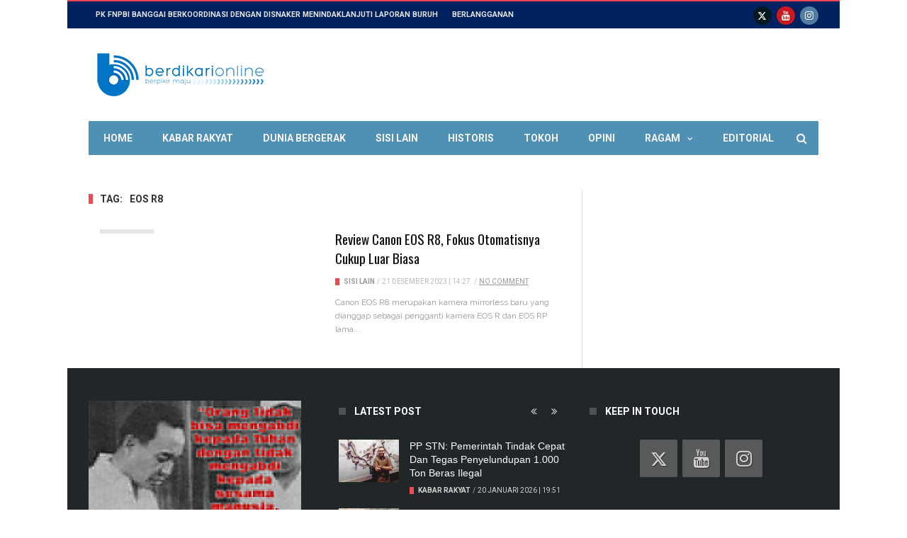

--- FILE ---
content_type: text/html; charset=UTF-8
request_url: https://www.berdikarionline.com/tag/eos-r8/
body_size: 18228
content:
<!DOCTYPE html>
<html >
<head>
	<meta charset="UTF-8">
<meta name="viewport" content="width=device-width, initial-scale=1">
<!--[if IE]><meta http-equiv='X-UA-Compatible' content='IE=edge,chrome=1'><![endif] -->
<link rel="profile" href="https://gmpg.org/xfn/11">
<link rel="alternate" type="text/xml" title="RSS .92" href="https://www.berdikarionline.com/feed/rss/" />
<link rel="alternate" type="application/rss+xml" title="RSS 2.0" href="https://www.berdikarionline.com/feed/" />
<link rel="pingback" href="https://www.berdikarionline.com/xmlrpc.php">
<link rel='stylesheet' href='https://www.berdikarionline.com/wp-content/themes/maxblog/style.css' type='text/css' media='screen'/>	<meta name='robots' content='index, follow, max-image-preview:large, max-snippet:-1, max-video-preview:-1' />
	<style>img:is([sizes="auto" i], [sizes^="auto," i]) { contain-intrinsic-size: 3000px 1500px }</style>
	
	<!-- This site is optimized with the Yoast SEO plugin v25.2 - https://yoast.com/wordpress/plugins/seo/ -->
	<title>eos R8 Arsip - Berdikari Online</title>
	<link rel="preconnect" href="https://fonts.gstatic.com" crossorigin><link rel="preload" as="style" onload="this.onload=null;this.rel='stylesheet'" id="rb-preload-gfonts" href="https://fonts.googleapis.com/css?family=Raleway%3A400%7COswald%3A400%7CArial%2C+Helvetica%2C+sans-serif%3A%7CRoboto%3A400%2C700&amp;display=swap" crossorigin><noscript><link rel="stylesheet" href="https://fonts.googleapis.com/css?family=Raleway%3A400%7COswald%3A400%7CArial%2C+Helvetica%2C+sans-serif%3A%7CRoboto%3A400%2C700&amp;display=swap"></noscript><link rel="canonical" href="https://www.berdikarionline.com/tag/eos-r8/" />
	<meta property="og:locale" content="id_ID" />
	<meta property="og:type" content="article" />
	<meta property="og:title" content="eos R8 Arsip - Berdikari Online" />
	<meta property="og:url" content="https://www.berdikarionline.com/tag/eos-r8/" />
	<meta property="og:site_name" content="Berdikari Online" />
	<meta name="twitter:card" content="summary_large_image" />
	<meta name="twitter:site" content="@berdikarionline" />
	<script type="application/ld+json" class="yoast-schema-graph">{"@context":"https://schema.org","@graph":[{"@type":"CollectionPage","@id":"https://www.berdikarionline.com/tag/eos-r8/","url":"https://www.berdikarionline.com/tag/eos-r8/","name":"eos R8 Arsip - Berdikari Online","isPartOf":{"@id":"https://www.berdikarionline.com/#website"},"primaryImageOfPage":{"@id":"https://www.berdikarionline.com/tag/eos-r8/#primaryimage"},"image":{"@id":"https://www.berdikarionline.com/tag/eos-r8/#primaryimage"},"thumbnailUrl":"https://www.berdikarionline.com/cdn/2023/12/eos-r8.jpg","breadcrumb":{"@id":"https://www.berdikarionline.com/tag/eos-r8/#breadcrumb"},"inLanguage":"id"},{"@type":"ImageObject","inLanguage":"id","@id":"https://www.berdikarionline.com/tag/eos-r8/#primaryimage","url":"https://www.berdikarionline.com/cdn/2023/12/eos-r8.jpg","contentUrl":"https://www.berdikarionline.com/cdn/2023/12/eos-r8.jpg","width":358,"height":141,"caption":"eos r8"},{"@type":"BreadcrumbList","@id":"https://www.berdikarionline.com/tag/eos-r8/#breadcrumb","itemListElement":[{"@type":"ListItem","position":1,"name":"Beranda","item":"https://www.berdikarionline.com/"},{"@type":"ListItem","position":2,"name":"eos R8"}]},{"@type":"WebSite","@id":"https://www.berdikarionline.com/#website","url":"https://www.berdikarionline.com/","name":"Berdikari Online","description":"Berpikir Maju","potentialAction":[{"@type":"SearchAction","target":{"@type":"EntryPoint","urlTemplate":"https://www.berdikarionline.com/?s={search_term_string}"},"query-input":{"@type":"PropertyValueSpecification","valueRequired":true,"valueName":"search_term_string"}}],"inLanguage":"id"}]}</script>
	<!-- / Yoast SEO plugin. -->


<link rel='dns-prefetch' href='//fonts.googleapis.com' />
<link rel='dns-prefetch' href='//cdn.openshareweb.com' />
<link rel='dns-prefetch' href='//cdn.shareaholic.net' />
<link rel='dns-prefetch' href='//www.shareaholic.net' />
<link rel='dns-prefetch' href='//analytics.shareaholic.com' />
<link rel='dns-prefetch' href='//recs.shareaholic.com' />
<link rel='dns-prefetch' href='//partner.shareaholic.com' />
<link rel="alternate" type="application/rss+xml" title="Berdikari Online &raquo; Feed" href="https://www.berdikarionline.com/feed/" />
<link rel="alternate" type="application/rss+xml" title="Berdikari Online &raquo; Umpan Komentar" href="https://www.berdikarionline.com/comments/feed/" />
<link rel="alternate" type="application/rss+xml" title="Berdikari Online &raquo; eos R8 Umpan Tag" href="https://www.berdikarionline.com/tag/eos-r8/feed/" />
<!-- Shareaholic - https://www.shareaholic.com -->
<link rel='preload' href='//cdn.shareaholic.net/assets/pub/shareaholic.js' as='script'/>
<script data-no-minify='1' data-cfasync='false'>
_SHR_SETTINGS = {"endpoints":{"local_recs_url":"https:\/\/www.berdikarionline.com\/wp-admin\/admin-ajax.php?action=shareaholic_permalink_related","ajax_url":"https:\/\/www.berdikarionline.com\/wp-admin\/admin-ajax.php","share_counts_url":"https:\/\/www.berdikarionline.com\/wp-admin\/admin-ajax.php?action=shareaholic_share_counts_api"},"site_id":"de22fb45a04b068c72569fdf41720751"};
</script>
<script data-no-minify='1' data-cfasync='false' src='//cdn.shareaholic.net/assets/pub/shareaholic.js' data-shr-siteid='de22fb45a04b068c72569fdf41720751' async ></script>

<!-- Shareaholic Content Tags -->
<meta name='shareaholic:site_name' content='Berdikari Online' />
<meta name='shareaholic:language' content='id' />
<meta name='shareaholic:article_visibility' content='private' />
<meta name='shareaholic:site_id' content='de22fb45a04b068c72569fdf41720751' />
<meta name='shareaholic:wp_version' content='9.7.13' />

<!-- Shareaholic Content Tags End -->
		<!-- This site uses the Google Analytics by MonsterInsights plugin v9.6.1 - Using Analytics tracking - https://www.monsterinsights.com/ -->
							<script src="//www.googletagmanager.com/gtag/js?id=G-LF35JWN4Q3"  data-cfasync="false" data-wpfc-render="false" type="text/javascript" async></script>
			<script data-cfasync="false" data-wpfc-render="false" type="text/javascript">
				var mi_version = '9.6.1';
				var mi_track_user = true;
				var mi_no_track_reason = '';
								var MonsterInsightsDefaultLocations = {"page_location":"https:\/\/www.berdikarionline.com\/tag\/eos-r8\/"};
								if ( typeof MonsterInsightsPrivacyGuardFilter === 'function' ) {
					var MonsterInsightsLocations = (typeof MonsterInsightsExcludeQuery === 'object') ? MonsterInsightsPrivacyGuardFilter( MonsterInsightsExcludeQuery ) : MonsterInsightsPrivacyGuardFilter( MonsterInsightsDefaultLocations );
				} else {
					var MonsterInsightsLocations = (typeof MonsterInsightsExcludeQuery === 'object') ? MonsterInsightsExcludeQuery : MonsterInsightsDefaultLocations;
				}

								var disableStrs = [
										'ga-disable-G-LF35JWN4Q3',
									];

				/* Function to detect opted out users */
				function __gtagTrackerIsOptedOut() {
					for (var index = 0; index < disableStrs.length; index++) {
						if (document.cookie.indexOf(disableStrs[index] + '=true') > -1) {
							return true;
						}
					}

					return false;
				}

				/* Disable tracking if the opt-out cookie exists. */
				if (__gtagTrackerIsOptedOut()) {
					for (var index = 0; index < disableStrs.length; index++) {
						window[disableStrs[index]] = true;
					}
				}

				/* Opt-out function */
				function __gtagTrackerOptout() {
					for (var index = 0; index < disableStrs.length; index++) {
						document.cookie = disableStrs[index] + '=true; expires=Thu, 31 Dec 2099 23:59:59 UTC; path=/';
						window[disableStrs[index]] = true;
					}
				}

				if ('undefined' === typeof gaOptout) {
					function gaOptout() {
						__gtagTrackerOptout();
					}
				}
								window.dataLayer = window.dataLayer || [];

				window.MonsterInsightsDualTracker = {
					helpers: {},
					trackers: {},
				};
				if (mi_track_user) {
					function __gtagDataLayer() {
						dataLayer.push(arguments);
					}

					function __gtagTracker(type, name, parameters) {
						if (!parameters) {
							parameters = {};
						}

						if (parameters.send_to) {
							__gtagDataLayer.apply(null, arguments);
							return;
						}

						if (type === 'event') {
														parameters.send_to = monsterinsights_frontend.v4_id;
							var hookName = name;
							if (typeof parameters['event_category'] !== 'undefined') {
								hookName = parameters['event_category'] + ':' + name;
							}

							if (typeof MonsterInsightsDualTracker.trackers[hookName] !== 'undefined') {
								MonsterInsightsDualTracker.trackers[hookName](parameters);
							} else {
								__gtagDataLayer('event', name, parameters);
							}
							
						} else {
							__gtagDataLayer.apply(null, arguments);
						}
					}

					__gtagTracker('js', new Date());
					__gtagTracker('set', {
						'developer_id.dZGIzZG': true,
											});
					if ( MonsterInsightsLocations.page_location ) {
						__gtagTracker('set', MonsterInsightsLocations);
					}
										__gtagTracker('config', 'G-LF35JWN4Q3', {"forceSSL":"true","link_attribution":"true"} );
															window.gtag = __gtagTracker;										(function () {
						/* https://developers.google.com/analytics/devguides/collection/analyticsjs/ */
						/* ga and __gaTracker compatibility shim. */
						var noopfn = function () {
							return null;
						};
						var newtracker = function () {
							return new Tracker();
						};
						var Tracker = function () {
							return null;
						};
						var p = Tracker.prototype;
						p.get = noopfn;
						p.set = noopfn;
						p.send = function () {
							var args = Array.prototype.slice.call(arguments);
							args.unshift('send');
							__gaTracker.apply(null, args);
						};
						var __gaTracker = function () {
							var len = arguments.length;
							if (len === 0) {
								return;
							}
							var f = arguments[len - 1];
							if (typeof f !== 'object' || f === null || typeof f.hitCallback !== 'function') {
								if ('send' === arguments[0]) {
									var hitConverted, hitObject = false, action;
									if ('event' === arguments[1]) {
										if ('undefined' !== typeof arguments[3]) {
											hitObject = {
												'eventAction': arguments[3],
												'eventCategory': arguments[2],
												'eventLabel': arguments[4],
												'value': arguments[5] ? arguments[5] : 1,
											}
										}
									}
									if ('pageview' === arguments[1]) {
										if ('undefined' !== typeof arguments[2]) {
											hitObject = {
												'eventAction': 'page_view',
												'page_path': arguments[2],
											}
										}
									}
									if (typeof arguments[2] === 'object') {
										hitObject = arguments[2];
									}
									if (typeof arguments[5] === 'object') {
										Object.assign(hitObject, arguments[5]);
									}
									if ('undefined' !== typeof arguments[1].hitType) {
										hitObject = arguments[1];
										if ('pageview' === hitObject.hitType) {
											hitObject.eventAction = 'page_view';
										}
									}
									if (hitObject) {
										action = 'timing' === arguments[1].hitType ? 'timing_complete' : hitObject.eventAction;
										hitConverted = mapArgs(hitObject);
										__gtagTracker('event', action, hitConverted);
									}
								}
								return;
							}

							function mapArgs(args) {
								var arg, hit = {};
								var gaMap = {
									'eventCategory': 'event_category',
									'eventAction': 'event_action',
									'eventLabel': 'event_label',
									'eventValue': 'event_value',
									'nonInteraction': 'non_interaction',
									'timingCategory': 'event_category',
									'timingVar': 'name',
									'timingValue': 'value',
									'timingLabel': 'event_label',
									'page': 'page_path',
									'location': 'page_location',
									'title': 'page_title',
									'referrer' : 'page_referrer',
								};
								for (arg in args) {
																		if (!(!args.hasOwnProperty(arg) || !gaMap.hasOwnProperty(arg))) {
										hit[gaMap[arg]] = args[arg];
									} else {
										hit[arg] = args[arg];
									}
								}
								return hit;
							}

							try {
								f.hitCallback();
							} catch (ex) {
							}
						};
						__gaTracker.create = newtracker;
						__gaTracker.getByName = newtracker;
						__gaTracker.getAll = function () {
							return [];
						};
						__gaTracker.remove = noopfn;
						__gaTracker.loaded = true;
						window['__gaTracker'] = __gaTracker;
					})();
									} else {
										console.log("");
					(function () {
						function __gtagTracker() {
							return null;
						}

						window['__gtagTracker'] = __gtagTracker;
						window['gtag'] = __gtagTracker;
					})();
									}
			</script>
				<!-- / Google Analytics by MonsterInsights -->
		<script type="text/javascript">
/* <![CDATA[ */
window._wpemojiSettings = {"baseUrl":"https:\/\/s.w.org\/images\/core\/emoji\/15.0.3\/72x72\/","ext":".png","svgUrl":"https:\/\/s.w.org\/images\/core\/emoji\/15.0.3\/svg\/","svgExt":".svg","source":{"concatemoji":"https:\/\/www.berdikarionline.com\/wp-includes\/js\/wp-emoji-release.min.js?ver=6.7.4"}};
/*! This file is auto-generated */
!function(i,n){var o,s,e;function c(e){try{var t={supportTests:e,timestamp:(new Date).valueOf()};sessionStorage.setItem(o,JSON.stringify(t))}catch(e){}}function p(e,t,n){e.clearRect(0,0,e.canvas.width,e.canvas.height),e.fillText(t,0,0);var t=new Uint32Array(e.getImageData(0,0,e.canvas.width,e.canvas.height).data),r=(e.clearRect(0,0,e.canvas.width,e.canvas.height),e.fillText(n,0,0),new Uint32Array(e.getImageData(0,0,e.canvas.width,e.canvas.height).data));return t.every(function(e,t){return e===r[t]})}function u(e,t,n){switch(t){case"flag":return n(e,"\ud83c\udff3\ufe0f\u200d\u26a7\ufe0f","\ud83c\udff3\ufe0f\u200b\u26a7\ufe0f")?!1:!n(e,"\ud83c\uddfa\ud83c\uddf3","\ud83c\uddfa\u200b\ud83c\uddf3")&&!n(e,"\ud83c\udff4\udb40\udc67\udb40\udc62\udb40\udc65\udb40\udc6e\udb40\udc67\udb40\udc7f","\ud83c\udff4\u200b\udb40\udc67\u200b\udb40\udc62\u200b\udb40\udc65\u200b\udb40\udc6e\u200b\udb40\udc67\u200b\udb40\udc7f");case"emoji":return!n(e,"\ud83d\udc26\u200d\u2b1b","\ud83d\udc26\u200b\u2b1b")}return!1}function f(e,t,n){var r="undefined"!=typeof WorkerGlobalScope&&self instanceof WorkerGlobalScope?new OffscreenCanvas(300,150):i.createElement("canvas"),a=r.getContext("2d",{willReadFrequently:!0}),o=(a.textBaseline="top",a.font="600 32px Arial",{});return e.forEach(function(e){o[e]=t(a,e,n)}),o}function t(e){var t=i.createElement("script");t.src=e,t.defer=!0,i.head.appendChild(t)}"undefined"!=typeof Promise&&(o="wpEmojiSettingsSupports",s=["flag","emoji"],n.supports={everything:!0,everythingExceptFlag:!0},e=new Promise(function(e){i.addEventListener("DOMContentLoaded",e,{once:!0})}),new Promise(function(t){var n=function(){try{var e=JSON.parse(sessionStorage.getItem(o));if("object"==typeof e&&"number"==typeof e.timestamp&&(new Date).valueOf()<e.timestamp+604800&&"object"==typeof e.supportTests)return e.supportTests}catch(e){}return null}();if(!n){if("undefined"!=typeof Worker&&"undefined"!=typeof OffscreenCanvas&&"undefined"!=typeof URL&&URL.createObjectURL&&"undefined"!=typeof Blob)try{var e="postMessage("+f.toString()+"("+[JSON.stringify(s),u.toString(),p.toString()].join(",")+"));",r=new Blob([e],{type:"text/javascript"}),a=new Worker(URL.createObjectURL(r),{name:"wpTestEmojiSupports"});return void(a.onmessage=function(e){c(n=e.data),a.terminate(),t(n)})}catch(e){}c(n=f(s,u,p))}t(n)}).then(function(e){for(var t in e)n.supports[t]=e[t],n.supports.everything=n.supports.everything&&n.supports[t],"flag"!==t&&(n.supports.everythingExceptFlag=n.supports.everythingExceptFlag&&n.supports[t]);n.supports.everythingExceptFlag=n.supports.everythingExceptFlag&&!n.supports.flag,n.DOMReady=!1,n.readyCallback=function(){n.DOMReady=!0}}).then(function(){return e}).then(function(){var e;n.supports.everything||(n.readyCallback(),(e=n.source||{}).concatemoji?t(e.concatemoji):e.wpemoji&&e.twemoji&&(t(e.twemoji),t(e.wpemoji)))}))}((window,document),window._wpemojiSettings);
/* ]]> */
</script>

<style id='wp-emoji-styles-inline-css' type='text/css'>

	img.wp-smiley, img.emoji {
		display: inline !important;
		border: none !important;
		box-shadow: none !important;
		height: 1em !important;
		width: 1em !important;
		margin: 0 0.07em !important;
		vertical-align: -0.1em !important;
		background: none !important;
		padding: 0 !important;
	}
</style>
<link rel='stylesheet' id='wp-block-library-css' href='https://www.berdikarionline.com/wp-includes/css/dist/block-library/style.min.css?ver=6.7.4' type='text/css' media='all' />
<style id='classic-theme-styles-inline-css' type='text/css'>
/*! This file is auto-generated */
.wp-block-button__link{color:#fff;background-color:#32373c;border-radius:9999px;box-shadow:none;text-decoration:none;padding:calc(.667em + 2px) calc(1.333em + 2px);font-size:1.125em}.wp-block-file__button{background:#32373c;color:#fff;text-decoration:none}
</style>
<style id='global-styles-inline-css' type='text/css'>
:root{--wp--preset--aspect-ratio--square: 1;--wp--preset--aspect-ratio--4-3: 4/3;--wp--preset--aspect-ratio--3-4: 3/4;--wp--preset--aspect-ratio--3-2: 3/2;--wp--preset--aspect-ratio--2-3: 2/3;--wp--preset--aspect-ratio--16-9: 16/9;--wp--preset--aspect-ratio--9-16: 9/16;--wp--preset--color--black: #000000;--wp--preset--color--cyan-bluish-gray: #abb8c3;--wp--preset--color--white: #ffffff;--wp--preset--color--pale-pink: #f78da7;--wp--preset--color--vivid-red: #cf2e2e;--wp--preset--color--luminous-vivid-orange: #ff6900;--wp--preset--color--luminous-vivid-amber: #fcb900;--wp--preset--color--light-green-cyan: #7bdcb5;--wp--preset--color--vivid-green-cyan: #00d084;--wp--preset--color--pale-cyan-blue: #8ed1fc;--wp--preset--color--vivid-cyan-blue: #0693e3;--wp--preset--color--vivid-purple: #9b51e0;--wp--preset--gradient--vivid-cyan-blue-to-vivid-purple: linear-gradient(135deg,rgba(6,147,227,1) 0%,rgb(155,81,224) 100%);--wp--preset--gradient--light-green-cyan-to-vivid-green-cyan: linear-gradient(135deg,rgb(122,220,180) 0%,rgb(0,208,130) 100%);--wp--preset--gradient--luminous-vivid-amber-to-luminous-vivid-orange: linear-gradient(135deg,rgba(252,185,0,1) 0%,rgba(255,105,0,1) 100%);--wp--preset--gradient--luminous-vivid-orange-to-vivid-red: linear-gradient(135deg,rgba(255,105,0,1) 0%,rgb(207,46,46) 100%);--wp--preset--gradient--very-light-gray-to-cyan-bluish-gray: linear-gradient(135deg,rgb(238,238,238) 0%,rgb(169,184,195) 100%);--wp--preset--gradient--cool-to-warm-spectrum: linear-gradient(135deg,rgb(74,234,220) 0%,rgb(151,120,209) 20%,rgb(207,42,186) 40%,rgb(238,44,130) 60%,rgb(251,105,98) 80%,rgb(254,248,76) 100%);--wp--preset--gradient--blush-light-purple: linear-gradient(135deg,rgb(255,206,236) 0%,rgb(152,150,240) 100%);--wp--preset--gradient--blush-bordeaux: linear-gradient(135deg,rgb(254,205,165) 0%,rgb(254,45,45) 50%,rgb(107,0,62) 100%);--wp--preset--gradient--luminous-dusk: linear-gradient(135deg,rgb(255,203,112) 0%,rgb(199,81,192) 50%,rgb(65,88,208) 100%);--wp--preset--gradient--pale-ocean: linear-gradient(135deg,rgb(255,245,203) 0%,rgb(182,227,212) 50%,rgb(51,167,181) 100%);--wp--preset--gradient--electric-grass: linear-gradient(135deg,rgb(202,248,128) 0%,rgb(113,206,126) 100%);--wp--preset--gradient--midnight: linear-gradient(135deg,rgb(2,3,129) 0%,rgb(40,116,252) 100%);--wp--preset--font-size--small: 13px;--wp--preset--font-size--medium: 20px;--wp--preset--font-size--large: 36px;--wp--preset--font-size--x-large: 42px;--wp--preset--spacing--20: 0.44rem;--wp--preset--spacing--30: 0.67rem;--wp--preset--spacing--40: 1rem;--wp--preset--spacing--50: 1.5rem;--wp--preset--spacing--60: 2.25rem;--wp--preset--spacing--70: 3.38rem;--wp--preset--spacing--80: 5.06rem;--wp--preset--shadow--natural: 6px 6px 9px rgba(0, 0, 0, 0.2);--wp--preset--shadow--deep: 12px 12px 50px rgba(0, 0, 0, 0.4);--wp--preset--shadow--sharp: 6px 6px 0px rgba(0, 0, 0, 0.2);--wp--preset--shadow--outlined: 6px 6px 0px -3px rgba(255, 255, 255, 1), 6px 6px rgba(0, 0, 0, 1);--wp--preset--shadow--crisp: 6px 6px 0px rgba(0, 0, 0, 1);}:where(.is-layout-flex){gap: 0.5em;}:where(.is-layout-grid){gap: 0.5em;}body .is-layout-flex{display: flex;}.is-layout-flex{flex-wrap: wrap;align-items: center;}.is-layout-flex > :is(*, div){margin: 0;}body .is-layout-grid{display: grid;}.is-layout-grid > :is(*, div){margin: 0;}:where(.wp-block-columns.is-layout-flex){gap: 2em;}:where(.wp-block-columns.is-layout-grid){gap: 2em;}:where(.wp-block-post-template.is-layout-flex){gap: 1.25em;}:where(.wp-block-post-template.is-layout-grid){gap: 1.25em;}.has-black-color{color: var(--wp--preset--color--black) !important;}.has-cyan-bluish-gray-color{color: var(--wp--preset--color--cyan-bluish-gray) !important;}.has-white-color{color: var(--wp--preset--color--white) !important;}.has-pale-pink-color{color: var(--wp--preset--color--pale-pink) !important;}.has-vivid-red-color{color: var(--wp--preset--color--vivid-red) !important;}.has-luminous-vivid-orange-color{color: var(--wp--preset--color--luminous-vivid-orange) !important;}.has-luminous-vivid-amber-color{color: var(--wp--preset--color--luminous-vivid-amber) !important;}.has-light-green-cyan-color{color: var(--wp--preset--color--light-green-cyan) !important;}.has-vivid-green-cyan-color{color: var(--wp--preset--color--vivid-green-cyan) !important;}.has-pale-cyan-blue-color{color: var(--wp--preset--color--pale-cyan-blue) !important;}.has-vivid-cyan-blue-color{color: var(--wp--preset--color--vivid-cyan-blue) !important;}.has-vivid-purple-color{color: var(--wp--preset--color--vivid-purple) !important;}.has-black-background-color{background-color: var(--wp--preset--color--black) !important;}.has-cyan-bluish-gray-background-color{background-color: var(--wp--preset--color--cyan-bluish-gray) !important;}.has-white-background-color{background-color: var(--wp--preset--color--white) !important;}.has-pale-pink-background-color{background-color: var(--wp--preset--color--pale-pink) !important;}.has-vivid-red-background-color{background-color: var(--wp--preset--color--vivid-red) !important;}.has-luminous-vivid-orange-background-color{background-color: var(--wp--preset--color--luminous-vivid-orange) !important;}.has-luminous-vivid-amber-background-color{background-color: var(--wp--preset--color--luminous-vivid-amber) !important;}.has-light-green-cyan-background-color{background-color: var(--wp--preset--color--light-green-cyan) !important;}.has-vivid-green-cyan-background-color{background-color: var(--wp--preset--color--vivid-green-cyan) !important;}.has-pale-cyan-blue-background-color{background-color: var(--wp--preset--color--pale-cyan-blue) !important;}.has-vivid-cyan-blue-background-color{background-color: var(--wp--preset--color--vivid-cyan-blue) !important;}.has-vivid-purple-background-color{background-color: var(--wp--preset--color--vivid-purple) !important;}.has-black-border-color{border-color: var(--wp--preset--color--black) !important;}.has-cyan-bluish-gray-border-color{border-color: var(--wp--preset--color--cyan-bluish-gray) !important;}.has-white-border-color{border-color: var(--wp--preset--color--white) !important;}.has-pale-pink-border-color{border-color: var(--wp--preset--color--pale-pink) !important;}.has-vivid-red-border-color{border-color: var(--wp--preset--color--vivid-red) !important;}.has-luminous-vivid-orange-border-color{border-color: var(--wp--preset--color--luminous-vivid-orange) !important;}.has-luminous-vivid-amber-border-color{border-color: var(--wp--preset--color--luminous-vivid-amber) !important;}.has-light-green-cyan-border-color{border-color: var(--wp--preset--color--light-green-cyan) !important;}.has-vivid-green-cyan-border-color{border-color: var(--wp--preset--color--vivid-green-cyan) !important;}.has-pale-cyan-blue-border-color{border-color: var(--wp--preset--color--pale-cyan-blue) !important;}.has-vivid-cyan-blue-border-color{border-color: var(--wp--preset--color--vivid-cyan-blue) !important;}.has-vivid-purple-border-color{border-color: var(--wp--preset--color--vivid-purple) !important;}.has-vivid-cyan-blue-to-vivid-purple-gradient-background{background: var(--wp--preset--gradient--vivid-cyan-blue-to-vivid-purple) !important;}.has-light-green-cyan-to-vivid-green-cyan-gradient-background{background: var(--wp--preset--gradient--light-green-cyan-to-vivid-green-cyan) !important;}.has-luminous-vivid-amber-to-luminous-vivid-orange-gradient-background{background: var(--wp--preset--gradient--luminous-vivid-amber-to-luminous-vivid-orange) !important;}.has-luminous-vivid-orange-to-vivid-red-gradient-background{background: var(--wp--preset--gradient--luminous-vivid-orange-to-vivid-red) !important;}.has-very-light-gray-to-cyan-bluish-gray-gradient-background{background: var(--wp--preset--gradient--very-light-gray-to-cyan-bluish-gray) !important;}.has-cool-to-warm-spectrum-gradient-background{background: var(--wp--preset--gradient--cool-to-warm-spectrum) !important;}.has-blush-light-purple-gradient-background{background: var(--wp--preset--gradient--blush-light-purple) !important;}.has-blush-bordeaux-gradient-background{background: var(--wp--preset--gradient--blush-bordeaux) !important;}.has-luminous-dusk-gradient-background{background: var(--wp--preset--gradient--luminous-dusk) !important;}.has-pale-ocean-gradient-background{background: var(--wp--preset--gradient--pale-ocean) !important;}.has-electric-grass-gradient-background{background: var(--wp--preset--gradient--electric-grass) !important;}.has-midnight-gradient-background{background: var(--wp--preset--gradient--midnight) !important;}.has-small-font-size{font-size: var(--wp--preset--font-size--small) !important;}.has-medium-font-size{font-size: var(--wp--preset--font-size--medium) !important;}.has-large-font-size{font-size: var(--wp--preset--font-size--large) !important;}.has-x-large-font-size{font-size: var(--wp--preset--font-size--x-large) !important;}
:where(.wp-block-post-template.is-layout-flex){gap: 1.25em;}:where(.wp-block-post-template.is-layout-grid){gap: 1.25em;}
:where(.wp-block-columns.is-layout-flex){gap: 2em;}:where(.wp-block-columns.is-layout-grid){gap: 2em;}
:root :where(.wp-block-pullquote){font-size: 1.5em;line-height: 1.6;}
</style>

<link rel='stylesheet' id='tn-extend-css-css' href='https://www.berdikarionline.com/wp-content/themes/maxblog/lib/extend-lib/css/extend-lib.css?ver=8.5' type='text/css' media='all' />
<link rel='stylesheet' id='tn-style-css' href='https://www.berdikarionline.com/wp-content/themes/maxblog/style.css?ver=8.5' type='text/css' media='all' />
<link rel='stylesheet' id='tn-style-css-css' href='https://www.berdikarionline.com/wp-content/themes/maxblog/assets/css/tn-style.css?ver=8.5' type='text/css' media='all' />
<script type="text/javascript" src="https://www.berdikarionline.com/wp-content/plugins/google-analytics-for-wordpress/assets/js/frontend-gtag.min.js?ver=9.6.1" id="monsterinsights-frontend-script-js" async="async" data-wp-strategy="async"></script>
<script data-cfasync="false" data-wpfc-render="false" type="text/javascript" id='monsterinsights-frontend-script-js-extra'>/* <![CDATA[ */
var monsterinsights_frontend = {"js_events_tracking":"true","download_extensions":"doc,pdf,ppt,zip,xls,docx,pptx,xlsx","inbound_paths":"[{\"path\":\"\\\/go\\\/\",\"label\":\"affiliate\"},{\"path\":\"\\\/recommend\\\/\",\"label\":\"affiliate\"}]","home_url":"https:\/\/www.berdikarionline.com","hash_tracking":"false","v4_id":"G-LF35JWN4Q3"};/* ]]> */
</script>
<script type="text/javascript" src="https://www.berdikarionline.com/wp-includes/js/jquery/jquery.min.js?ver=3.7.1" id="jquery-core-js"></script>
<script type="text/javascript" src="https://www.berdikarionline.com/wp-includes/js/jquery/jquery-migrate.min.js?ver=3.4.1" id="jquery-migrate-js"></script>
<link rel="preload" href="https://www.berdikarionline.com/wp-content/themes/maxblog/lib/extend-lib/fonts/fontawesome-webfont.woff2" as="font" type="font/woff2" crossorigin="anonymous"> <link rel="preload" href="https://www.berdikarionline.com/wp-content/themes/maxblog/lib/extend-lib/fonts/flexslider-icon.woff" as="font" type="font/woff" crossorigin="anonymous"> <link rel="https://api.w.org/" href="https://www.berdikarionline.com/wp-json/" /><link rel="alternate" title="JSON" type="application/json" href="https://www.berdikarionline.com/wp-json/wp/v2/tags/5501" /><link rel="EditURI" type="application/rsd+xml" title="RSD" href="https://www.berdikarionline.com/xmlrpc.php?rsd" />
<meta name="generator" content="WordPress 6.7.4" />
<script type='text/javascript' data-cfasync='false'>var _mmunch = {'front': false, 'page': false, 'post': false, 'category': false, 'author': false, 'search': false, 'attachment': false, 'tag': false};_mmunch['tag'] = true;</script><script data-cfasync="false" src="//a.mailmunch.co/app/v1/site.js" id="mailmunch-script" data-plugin="mc_mm" data-mailmunch-site-id="152304" async></script>		<style type='text/css' media="all">

        /* menu top */
		        .tn-navbar, .menu-nav-top .sub-menu {
            background: #012261;
        }

        .menu-nav-top .sub-menu {
            border-left: 0;
            border-bottom: 0;
        }

        .menu-nav-top .sub-menu li a {
            border-bottom-color: inherit;
        }

				        .tn-navbar {
            color: #e5e5e5;
        }

				        /* menu main */
		        .main-nav-inner, #main-mobile-menu {
            background: #5090b4;
        }

				        #menu-main > ul > li > a, .ajax-search-icon, #main-mobile-menu li a, #mobile-button-nav-open {
            color: #f5f5f5;
        }

		        /* footer */
				        /* copyright */
		        .copyright-wrap {
            background: #b90001;
        }

				        /* body font */
		        body {
		font-family:Raleway;font-weight:400;subsets:latin;font-size:17px;        }

		        /* title font */
		        .block-title, .single-style1-title, .single-style2-title, .author-title, .search-submit, .single-nav-title-wrap,
        .review-widget-post-title, .review-widget-score, .single-review-element, .single-review-summary h3, .block-big-slider-title,
        .big-carousel-inner, .logo-404, .single-aside-social-wrap .share-title, .social-count-wrap .num-count, .twitter-widget-title h3,
        .block-feature2-slider-title, #main-content .widget .module5-wrap .col-sm-4 .block4-wrap .block-title, #main-content .single-related-wrap .col-sm-4 .block4-wrap .block-title,
        .page-title-wrap, .title-logo, .woocommerce div.product .product_title, .woocommerce .page-title {
		font-family:Oswald;font-weight:400;text-transform:capitalize;font-size:19px;line-height:27px;        }

		        /* small title font */
		        .block6-wrap .block-title, .block11-wrap .block-title, .block8-wrap .block-title, .single-tags-source-wrap,
        .widget_categories ul, .widget_pages ul, .single-social-wrap, .widget_nav_menu ul, .widget_archive ul,
        .block9-wrap .block-title, .module-ticker-wrap .block-title, .big-slider-carousel-title, #menu-main .block-title,
        #main-content .widget .col-sm-4 .block4-wrap .block-title, .page-numbers, .block11-wrap .review-score,
        .block11-score-separation, .woocommerce ul.cart_list .product-title, .woocommerce ul.product_list_widget .product-title,
        .woocommerce ul.cart_list li a, .woocommerce ul.product_list_widget li a, .cart_item .product-name a {
		font-family:Arial, Helvetica, sans-serif;text-transform:capitalize;font-size:14px;line-height:19px;        }

		        /* meta tags font */
		        .post-meta, .sub-cate-wrap, .breadcrumbs-bar-wrap, .author-widget-content, .post-categories,
        .rememberme, .register-links, .meta-thumb-wrap, .review-score {
		font-family:Roboto;font-weight:400;text-transform:uppercase;font-size:10px;        }

		        /* menu font */
		        #menu-main > ul > li > a, .tn-sub-menu-wrap, .menu-nav-top, #main-mobile-menu,
        .module-ticker-wrap .block-title {
		font-family:Roboto;font-weight:700;font-size:14px;        }

		        /* header title font */
		        .widget-title h3, .cate-title, .search-page-title, .archive-page-title,
        .side-dock-title h3, .comment-title h3, .related.products h2 {
		font-family:Roboto;font-weight:700;font-size:14px;        }

		        /*header style */
		        /* sidebar position */
				        /* color text */
        .tn-mega-menu-col > .tn-sub-menu-wrap > ul > li > ul > li > a:hover, .tn-sub-menu li a:hover, .cat-item a:before, .widget_pages .page_item a:before, .widget_meta li:before, .widget_archive li a:before,
        .widget_nav_menu .menu-main-nav-container > ul > li > a:before, .widget_rss ul li a, .about-widget-name span, .title-logo a::first-letter,
        .block11-wrap:before, .logo-404 h1, .post-content-wrap a, .post-content-wrap a:hover, .post-content-wrap a:focus, .comment-form .logged-in-as a, .prev-article, .next-article,
        #close-side-dock:hover, .single-review-score, .post-categories li:hover a, .post-categories li:focus a, #recentcomments a, #footer .post-categories a:hover, #footer .post-categories a:focus,
        #main-mobile-menu .current-menu-item a, #main-mobile-menu li a:hover, .block11-score-separation, .block11-wrap .review-score, .single-review-as, .menu-nav-top .sub-menu li a:hover,
        .woocommerce div.product .woocommerce-tabs ul.tabs li.active a, .woocommerce .page-wrap .star-rating span {
            color: #EC4C51;
        }

        /* selector */
        ::selection {
            background: #EC4C51;
            color: #fff;
        }

        ::-moz-selection {
            background: #EC4C51;
            color: #fff;
        }

        /* background */
        #menu-main > ul > li.current-menu-item > a, #menu-main > ul > li > a:hover, .tn-mega-menu-col > .tn-sub-menu-wrap > ul > li > a,
        .ajax-search-icon:hover, .ajax-search-icon:focus, .menu-nav-top li a:hover, .block-big-slider-cate-tag li, .review-score, .drop-caps,
        #comment-submit, .form-submit #submit, .score-bar, .top-score-bar, #toTop i, .no-thumb, .widget-title h3:before, .close-mobile-menu-wrap,
        .tn-ajax-loadmore:hover, .tn-ajax-loadmore:focus, .page-numbers.current, .page-numbers:hover, .page-numbers:focus, .meta-thumb-element:hover,
        .meta-thumb-element:focus, #mobile-button-nav-open:hover, #mobile-button-nav-open:focus, .widget_product_search input[type="submit"]:hover, .widget_product_search input[type="submit"]:focus,
        .woocommerce span.onsale, .woocommerce #respond input#submit:hover, .woocommerce a.button:hover, .woocommerce button.button:hover, .woocommerce input.button:hover,
        .related.products h2:before, .woocommerce .widget_price_filter .ui-slider .ui-slider-handle, .woocommerce #respond input#submit.alt:hover, .woocommerce a.button.alt:hover, .woocommerce button.button.alt:hover, .woocommerce input.button.alt:hover {
            background: #EC4C51;
        }

        .sub-cate-wrap ul::-webkit-scrollbar-corner, .sub-cate-wrap ul::-webkit-scrollbar-thumb {
            background: #EC4C51;
        }

        .woocommerce nav.woocommerce-pagination ul li a:focus, .woocommerce nav.woocommerce-pagination ul li a:hover, .woocommerce nav.woocommerce-pagination ul li span.current {
            background: #EC4C51 !important;
        }

        /* border */
        .post-content-wrap blockquote, pre, .cate-title, .search-page-title, .archive-page-title, .post-categories,
        .author-title, .big-carousel-inner, .woocommerce div.product .woocommerce-tabs ul.tabs li.active a, .tn-share-to-email-popup {
            border-color: #EC4C51;
        }

        .tn-mega-menu, .tn-navbar, .tn-mega-menu-col, .tn-dropdown-menu, #menu-main ul li .tn-dropdown-menu ul li ul.tn-sub-menu,
        #menu-main ul li div.tn-dropdown-menu ul li ul.tn-sub-menu, .ajax-form {
            border-top-color: #EC4C51        }

		        /* layout */
		        .tn-main-container {
            max-width: 1090px;
            margin: 30px auto;
        }

        #main-mobile-menu {
            margin-top: 30px;
        }

        #full-top .module-slider-widget, #full-bottom .module-slider-widget {
            margin-left: -15px;
            margin-right: -15px;
        }

        #full-top .module-feature-wrap, #full-bottom .module-feature-wrap {
            margin-left: -15px;
            margin-right: -16px;
        }

        #main-nav {
            margin-left: 0;
            margin-right: 0;
        }

        .main-nav-inner {
            margin-left: 0;
            margin-right: 0;
        }

        .module-ticker-inner {
            left: 10px;
            right: 10px;
        }

				        .tn-main-container {
            margin: 0 auto !important;
        }

		        /*right title line height fix */
		        /* multi category color */
				        .full-width-mode .post-content-wrap {
            max-width: 1030px;
            margin: 0 auto;
        }

				
		</style>
		<!-- Google tag (gtag.js) -->
<script async src="https://www.googletagmanager.com/gtag/js?id=G-LF35JWN4Q3"></script>
<script>
  window.dataLayer = window.dataLayer || [];
  function gtag(){dataLayer.push(arguments);}
  gtag('js', new Date());

  gtag('config', 'G-LF35JWN4Q3');
</script><link rel="icon" href="https://www.berdikarionline.com/cdn/2019/12/cropped-android-chrome-512x512-32x32.png" sizes="32x32" />
<link rel="icon" href="https://www.berdikarionline.com/cdn/2019/12/cropped-android-chrome-512x512-192x192.png" sizes="192x192" />
<link rel="apple-touch-icon" href="https://www.berdikarionline.com/cdn/2019/12/cropped-android-chrome-512x512-180x180.png" />
<meta name="msapplication-TileImage" content="https://www.berdikarionline.com/cdn/2019/12/cropped-android-chrome-512x512-270x270.png" />
</head>
<body data-rsssl=1 class="archive tag tag-eos-r8 tag-5501 tn-body-class">
<div class="tn-main-page-wrap">
	<div id="main-mobile-menu" class="menu-home-container"><ul id="menu-main-nav" class="menu"><li id="menu-item-12250" class="menu-item menu-item-type-custom menu-item-object-custom menu-item-home menu-item-12250"><a href="https://www.berdikarionline.com">Home</a></li>
<li id="menu-item-33958" class="menu-item menu-item-type-taxonomy menu-item-object-category menu-item-33958 tn-menu-category-9"><a href="https://www.berdikarionline.com/kabar-rakyat/">Kabar Rakyat</a></li>
<li id="menu-item-33952" class="menu-item menu-item-type-taxonomy menu-item-object-category menu-item-33952 tn-menu-category-5"><a href="https://www.berdikarionline.com/dunia-bergerak/">Dunia Bergerak</a></li>
<li id="menu-item-33954" class="menu-item menu-item-type-taxonomy menu-item-object-category menu-item-33954 tn-menu-category-8"><a href="https://www.berdikarionline.com/sisi-lain/">Sisi Lain</a></li>
<li id="menu-item-33950" class="menu-item menu-item-type-taxonomy menu-item-object-category menu-item-33950 tn-menu-category-7"><a href="https://www.berdikarionline.com/historis/">Historis</a></li>
<li id="menu-item-33955" class="menu-item menu-item-type-taxonomy menu-item-object-category menu-item-33955 tn-menu-category-15"><a href="https://www.berdikarionline.com/tokoh/">Tokoh</a></li>
<li id="menu-item-33956" class="menu-item menu-item-type-taxonomy menu-item-object-category menu-item-33956 tn-menu-category-11"><a href="https://www.berdikarionline.com/opini/">Opini</a></li>
<li id="menu-item-42758" class="menu-item menu-item-type-taxonomy menu-item-object-category menu-item-has-children menu-item-42758 tn-menu-category-4845"><a href="https://www.berdikarionline.com/ragam/">Ragam</a>
<ul class="sub-menu">
	<li id="menu-item-34399" class="menu-item menu-item-type-taxonomy menu-item-object-category menu-item-34399 tn-menu-category-17"><a href="https://www.berdikarionline.com/wawancara/">Wawancara</a></li>
	<li id="menu-item-33953" class="menu-item menu-item-type-taxonomy menu-item-object-category menu-item-33953 tn-menu-category-14"><a href="https://www.berdikarionline.com/suluh/">Suluh</a></li>
	<li id="menu-item-47300" class="menu-item menu-item-type-taxonomy menu-item-object-category menu-item-47300 tn-menu-category-7013"><a href="https://www.berdikarionline.com/teori/">Teori</a></li>
</ul>
</li>
<li id="menu-item-42759" class="menu-item menu-item-type-taxonomy menu-item-object-category menu-item-42759 tn-menu-category-6"><a href="https://www.berdikarionline.com/editorial/">Editorial</a></li>
</ul></div>	<div class="tn-main-container">
	<header class="clearfix">
							<div class="tn-navbar clearfix">
				<div class="tn-container">
					<div id="tn-menu-top" class="menu-nav-top"><ul id="tn-menu-top-inner" class="menu-top"><li id="menu-item-33943" class="menu-item menu-item-type-post_type menu-item-object-page menu-item-home menu-item-33943"><a href="https://www.berdikarionline.com/">PK FNPBI Banggai Berkoordinasi Dengan Disnaker Menindaklanjuti Laporan Buruh</a></li>
<li id="menu-item-33944" class="menu-item menu-item-type-custom menu-item-object-custom menu-item-33944"><a href="#mailmunch-pop-198534">Berlangganan</a></li>
<li style="position:relative;" class="menu-item menu-item-gtranslate"><div style="position:absolute;white-space:nowrap;" id="gtranslate_menu_wrapper_49548"></div></li></ul></div>						<div class="menu-top-right">
							<div class="social-bar-wrapper"><a title="Twitter" href="http://www.twitter.com/kanalberdikari" target="_blank"><i class="fa fa-twitter color-twitter"></i></a><a title="Youtube" href="https://www.youtube.com/@berdikarionlinecom/featured" target="_blank"><i class="fa fa-youtube color-youtube"></i></a><a title="Intagram" href="https://www.instagram.com/kanalberdikari/" target="_blank"><i class="fa fa-instagram color-instagram"></i></a></div>						</div>
									</div>
			</div>
				<div class="tn-container clearfix">
			<div id="main-header">
				<div class="site-logo" role="banner" itemscope="itemscope" itemtype="https://schema.org/Organization">
																		<a itemprop="url" href="https://www.berdikarionline.com"><img data-at2x="https://www.berdikarionline.com/cdn/2017/03/bo_header_520x180_07032017.png" src="https://www.berdikarionline.com/cdn/2017/03/bo_header07032017.png" alt="Berdikari Online"></a>
							<meta itemprop="name" content="Berdikari Online">
															</div>
																</div>
		</div>
		<nav id="main-nav" role="navigation" itemscope="itemscope" itemtype="https://schema.org/SiteNavigationElement" class="clearfix">
			<div id="tn-main-nav-wrap" class="main-nav-wrap">
				<div class="tn-container">
					<div class="main-nav-holder">
						<div class="main-nav-inner">
							<div class="mobile-menu-nav">
								<a href="#" id="mobile-button-nav-open" class="mobile-nav-button"><i class="menu-button fa fa-th"></i></a>
							</div>
							<div id="menu-main" class="menu-home-container"><ul id="menu-home" class="menu"><li class="menu-item menu-item-type-custom menu-item-object-custom menu-item-home menu-item-12250"><a href="https://www.berdikarionline.com">Home</a></li>
<li class="menu-item menu-item-type-taxonomy menu-item-object-category menu-item-33958 tn-menu-category-9"><a href="https://www.berdikarionline.com/kabar-rakyat/">Kabar Rakyat</a><div class="tn-mega-menu"><div class="tn-sub-post-wrap row"><div class="col-xs-3"><div class="block1-wrap tn-block-wrap clearfix tn-category-9"><div class="thumb-wrap"><a href="https://www.berdikarionline.com/pp-stn-pemerintah-tindak-cepat-dan-tegas-penyelundupan-1-000-ton-beras-ilegal/" title="PP STN: Pemerintah Tindak Cepat dan Tegas Penyelundupan 1.000 Ton Beras Ilegal" rel="bookmark"><span class="post-format"><i class="fa fa-file-text"></i></span><img width="320" height="225" src="https://www.berdikarionline.com/cdn/2026/01/IMG-20260120-WA0091-320x225.jpg" class="attachment-module_big_thumb size-module_big_thumb wp-post-image" alt="" decoding="async" fetchpriority="high" srcset="https://www.berdikarionline.com/cdn/2026/01/IMG-20260120-WA0091-320x225.jpg 320w, https://www.berdikarionline.com/cdn/2026/01/IMG-20260120-WA0091-90x63.jpg 90w" sizes="(max-width: 320px) 100vw, 320px" /></a><div class="meta-thumb-wrap"><div class="meta-thumb-element meta-thumb-views"><i class="fa fa-share"></i><span>7 views</span></div></div><div class="shares-to-social-thumb-wrap share-invisible"><div class="shares-to-social-thumb-inner"><a class="share-to-social" href="https://www.facebook.com/sharer.php?u=https%3A%2F%2Fwww.berdikarionline.com%2Fpp-stn-pemerintah-tindak-cepat-dan-tegas-penyelundupan-1-000-ton-beras-ilegal%2F" onclick="window.open(this.href, 'mywin',
'left=50,top=50,width=600,height=350,toolbar=0'); return false;"><i class="fa fa-facebook color-facebook"></i></a><a class="share-to-social" href="https://twitter.com/intent/tweet?text=PP+STN%3A+Pemerintah+Tindak+Cepat+dan+Tegas+Penyelundupan+1.000+Ton+Beras+Ilegal&amp;url=https%3A%2F%2Fwww.berdikarionline.com%2Fpp-stn-pemerintah-tindak-cepat-dan-tegas-penyelundupan-1-000-ton-beras-ilegal%2F&amp;via=Berdikari+Online" onclick="window.open(this.href, 'mywin',
'left=50,top=50,width=600,height=350,toolbar=0'); return false;"><i class="fa fa-twitter color-twitter"></i></a></div></div></div><div class="block1-meta-tag"><ul class="post-categories"><li><a href="https://www.berdikarionline.com/kabar-rakyat/" title="Kabar Rakyat">Kabar Rakyat</a></li></ul><ul class="post-meta"><li class="date-post-meta"><span>/</span><time class="date updated" datetime="2026-01-20T19:51:52+00:00" >20 Januari 2026 | 19:51</time></li> <li class="comment-post-meta"><span>/</span><a href="https://www.berdikarionline.com/pp-stn-pemerintah-tindak-cepat-dan-tegas-penyelundupan-1-000-ton-beras-ilegal/#respond" >No Comment</a></li></ul> </div><div class="block1-content"><h3 class="block-title"><a href="https://www.berdikarionline.com/pp-stn-pemerintah-tindak-cepat-dan-tegas-penyelundupan-1-000-ton-beras-ilegal/" title="PP STN: Pemerintah Tindak Cepat dan Tegas Penyelundupan 1.000 Ton Beras Ilegal">PP STN: Pemerintah Tindak Cepat dan Tegas Penyelundupan 1.000 Ton Beras Ilegal</a></h3></div></div></div><div class="col-xs-3"><div class="block1-wrap tn-block-wrap clearfix tn-category-9"><div class="thumb-wrap"><a href="https://www.berdikarionline.com/pk-fnpbi-banggai-berkoordinasi-dengan-disnaker-menindaklanjuti-laporan-buruh/" title="PK FNPBI Banggai Berkoordinasi Dengan Disnaker Menindaklanjuti Laporan Buruh" rel="bookmark"><span class="post-format"><i class="fa fa-file-text"></i></span><img width="320" height="225" src="https://www.berdikarionline.com/cdn/2026/01/IMG-20260116-WA0016-320x225.jpg" class="attachment-module_big_thumb size-module_big_thumb wp-post-image" alt="" decoding="async" srcset="https://www.berdikarionline.com/cdn/2026/01/IMG-20260116-WA0016-320x225.jpg 320w, https://www.berdikarionline.com/cdn/2026/01/IMG-20260116-WA0016-90x63.jpg 90w" sizes="(max-width: 320px) 100vw, 320px" /></a><div class="meta-thumb-wrap"><div class="meta-thumb-element meta-thumb-views"><i class="fa fa-share"></i><span>12 views</span></div></div><div class="shares-to-social-thumb-wrap share-invisible"><div class="shares-to-social-thumb-inner"><a class="share-to-social" href="https://www.facebook.com/sharer.php?u=https%3A%2F%2Fwww.berdikarionline.com%2Fpk-fnpbi-banggai-berkoordinasi-dengan-disnaker-menindaklanjuti-laporan-buruh%2F" onclick="window.open(this.href, 'mywin',
'left=50,top=50,width=600,height=350,toolbar=0'); return false;"><i class="fa fa-facebook color-facebook"></i></a><a class="share-to-social" href="https://twitter.com/intent/tweet?text=PK+FNPBI+Banggai+Berkoordinasi+Dengan+Disnaker+Menindaklanjuti+Laporan+Buruh&amp;url=https%3A%2F%2Fwww.berdikarionline.com%2Fpk-fnpbi-banggai-berkoordinasi-dengan-disnaker-menindaklanjuti-laporan-buruh%2F&amp;via=Berdikari+Online" onclick="window.open(this.href, 'mywin',
'left=50,top=50,width=600,height=350,toolbar=0'); return false;"><i class="fa fa-twitter color-twitter"></i></a></div></div></div><div class="block1-meta-tag"><ul class="post-categories"><li><a href="https://www.berdikarionline.com/kabar-rakyat/" title="Kabar Rakyat">Kabar Rakyat</a></li></ul><ul class="post-meta"><li class="date-post-meta"><span>/</span><time class="date updated" datetime="2026-01-16T22:24:23+00:00" >16 Januari 2026 | 22:24</time></li> <li class="comment-post-meta"><span>/</span><a href="https://www.berdikarionline.com/pk-fnpbi-banggai-berkoordinasi-dengan-disnaker-menindaklanjuti-laporan-buruh/#respond" >No Comment</a></li></ul> </div><div class="block1-content"><h3 class="block-title"><a href="https://www.berdikarionline.com/pk-fnpbi-banggai-berkoordinasi-dengan-disnaker-menindaklanjuti-laporan-buruh/" title="PK FNPBI Banggai Berkoordinasi Dengan Disnaker Menindaklanjuti Laporan Buruh">PK FNPBI Banggai Berkoordinasi Dengan Disnaker Menindaklanjuti Laporan Buruh</a></h3></div></div></div><div class="col-xs-3"><div class="block1-wrap tn-block-wrap clearfix tn-category-9"><div class="thumb-wrap"><a href="https://www.berdikarionline.com/lmnd-dukung-komitmen-prabowo-soal-pendidikan-gratis-serta-mendorong-akses-pendidikan-tanpa-biaya/" title="LMND Dukung Komitmen Prabowo Soal Pendidikan Kedokteran dan Teknik  Gratis" rel="bookmark"><span class="post-format"><i class="fa fa-file-text"></i></span><img width="320" height="225" src="https://www.berdikarionline.com/cdn/2025/05/WhatsApp-Image-2025-05-16-at-23.15.02-320x225.jpeg" class="attachment-module_big_thumb size-module_big_thumb wp-post-image" alt="" decoding="async" srcset="https://www.berdikarionline.com/cdn/2025/05/WhatsApp-Image-2025-05-16-at-23.15.02-320x225.jpeg 320w, https://www.berdikarionline.com/cdn/2025/05/WhatsApp-Image-2025-05-16-at-23.15.02-90x63.jpeg 90w" sizes="(max-width: 320px) 100vw, 320px" /></a><div class="meta-thumb-wrap"><div class="meta-thumb-element meta-thumb-views"><i class="fa fa-share"></i><span>42 views</span></div></div><div class="shares-to-social-thumb-wrap share-invisible"><div class="shares-to-social-thumb-inner"><a class="share-to-social" href="https://www.facebook.com/sharer.php?u=https%3A%2F%2Fwww.berdikarionline.com%2Flmnd-dukung-komitmen-prabowo-soal-pendidikan-gratis-serta-mendorong-akses-pendidikan-tanpa-biaya%2F" onclick="window.open(this.href, 'mywin',
'left=50,top=50,width=600,height=350,toolbar=0'); return false;"><i class="fa fa-facebook color-facebook"></i></a><a class="share-to-social" href="https://twitter.com/intent/tweet?text=LMND+Dukung+Komitmen+Prabowo+Soal+Pendidikan+Kedokteran+dan+Teknik++Gratis&amp;url=https%3A%2F%2Fwww.berdikarionline.com%2Flmnd-dukung-komitmen-prabowo-soal-pendidikan-gratis-serta-mendorong-akses-pendidikan-tanpa-biaya%2F&amp;via=Berdikari+Online" onclick="window.open(this.href, 'mywin',
'left=50,top=50,width=600,height=350,toolbar=0'); return false;"><i class="fa fa-twitter color-twitter"></i></a></div></div></div><div class="block1-meta-tag"><ul class="post-categories"><li><a href="https://www.berdikarionline.com/kabar-rakyat/" title="Kabar Rakyat">Kabar Rakyat</a></li></ul><ul class="post-meta"><li class="date-post-meta"><span>/</span><time class="date updated" datetime="2026-01-14T18:28:22+00:00" >14 Januari 2026 | 18:28</time></li> <li class="comment-post-meta"><span>/</span><a href="https://www.berdikarionline.com/lmnd-dukung-komitmen-prabowo-soal-pendidikan-gratis-serta-mendorong-akses-pendidikan-tanpa-biaya/#respond" >No Comment</a></li></ul> </div><div class="block1-content"><h3 class="block-title"><a href="https://www.berdikarionline.com/lmnd-dukung-komitmen-prabowo-soal-pendidikan-gratis-serta-mendorong-akses-pendidikan-tanpa-biaya/" title="LMND Dukung Komitmen Prabowo Soal Pendidikan Kedokteran dan Teknik  Gratis">LMND Dukung Komitmen Prabowo Soal Pendidikan Kedokteran dan Teknik  Gratis</a></h3></div></div></div><div class="col-xs-3"><div class="block1-wrap tn-block-wrap clearfix tn-category-9"><div class="thumb-wrap"><a href="https://www.berdikarionline.com/ew-lmnd-sulteng-penangkapan-presiden-venezuela-tunjukkan-realitas-imperialisme/" title="EW-LMND SULTENG: Penangkapan Presiden Venezuela Tunjukkan Realitas Imperialisme" rel="bookmark"><span class="post-format"><i class="fa fa-file-text"></i></span><img width="320" height="225" src="https://www.berdikarionline.com/cdn/2026/01/IMG-20260114-WA0001-320x225.jpg" class="attachment-module_big_thumb size-module_big_thumb wp-post-image" alt="" decoding="async" srcset="https://www.berdikarionline.com/cdn/2026/01/IMG-20260114-WA0001-320x225.jpg 320w, https://www.berdikarionline.com/cdn/2026/01/IMG-20260114-WA0001-90x63.jpg 90w" sizes="(max-width: 320px) 100vw, 320px" /></a><div class="meta-thumb-wrap"><div class="meta-thumb-element meta-thumb-views"><i class="fa fa-share"></i><span>24 views</span></div></div><div class="shares-to-social-thumb-wrap share-invisible"><div class="shares-to-social-thumb-inner"><a class="share-to-social" href="https://www.facebook.com/sharer.php?u=https%3A%2F%2Fwww.berdikarionline.com%2Few-lmnd-sulteng-penangkapan-presiden-venezuela-tunjukkan-realitas-imperialisme%2F" onclick="window.open(this.href, 'mywin',
'left=50,top=50,width=600,height=350,toolbar=0'); return false;"><i class="fa fa-facebook color-facebook"></i></a><a class="share-to-social" href="https://twitter.com/intent/tweet?text=EW-LMND+SULTENG%3A+Penangkapan+Presiden+Venezuela+Tunjukkan+Realitas+Imperialisme&amp;url=https%3A%2F%2Fwww.berdikarionline.com%2Few-lmnd-sulteng-penangkapan-presiden-venezuela-tunjukkan-realitas-imperialisme%2F&amp;via=Berdikari+Online" onclick="window.open(this.href, 'mywin',
'left=50,top=50,width=600,height=350,toolbar=0'); return false;"><i class="fa fa-twitter color-twitter"></i></a></div></div></div><div class="block1-meta-tag"><ul class="post-categories"><li><a href="https://www.berdikarionline.com/kabar-rakyat/" title="Kabar Rakyat">Kabar Rakyat</a></li></ul><ul class="post-meta"><li class="date-post-meta"><span>/</span><time class="date updated" datetime="2026-01-14T16:27:56+00:00" >14 Januari 2026 | 16:27</time></li> <li class="comment-post-meta"><span>/</span><a href="https://www.berdikarionline.com/ew-lmnd-sulteng-penangkapan-presiden-venezuela-tunjukkan-realitas-imperialisme/#respond" >No Comment</a></li></ul> </div><div class="block1-content"><h3 class="block-title"><a href="https://www.berdikarionline.com/ew-lmnd-sulteng-penangkapan-presiden-venezuela-tunjukkan-realitas-imperialisme/" title="EW-LMND SULTENG: Penangkapan Presiden Venezuela Tunjukkan Realitas Imperialisme">EW-LMND SULTENG: Penangkapan Presiden Venezuela Tunjukkan Realitas Imperialisme</a></h3></div></div></div></div><!-- #sub post wrap --></div><!-- #tn mega menu --></li>
<li class="menu-item menu-item-type-taxonomy menu-item-object-category menu-item-33952 tn-menu-category-5"><a href="https://www.berdikarionline.com/dunia-bergerak/">Dunia Bergerak</a><div class="tn-mega-menu"><div class="tn-sub-post-wrap row"><div class="col-xs-3"><div class="block1-wrap tn-block-wrap clearfix tn-category-5"><div class="thumb-wrap"><a href="https://www.berdikarionline.com/ganyang-imperialis-as-menjadi-isu-pokok-lmnd-di-aksi-hardiknas/" title="Ganyang Imperialis AS Menjadi Isu Pokok LMND Di Aksi Hardiknas" rel="bookmark"><span class="post-format"><i class="fa fa-file-text"></i></span><img width="320" height="225" src="https://www.berdikarionline.com/cdn/2025/05/WhatsApp-Image-2025-05-02-at-13.13.49-320x225.jpeg" class="attachment-module_big_thumb size-module_big_thumb wp-post-image" alt="" decoding="async" srcset="https://www.berdikarionline.com/cdn/2025/05/WhatsApp-Image-2025-05-02-at-13.13.49-320x225.jpeg 320w, https://www.berdikarionline.com/cdn/2025/05/WhatsApp-Image-2025-05-02-at-13.13.49-90x63.jpeg 90w" sizes="(max-width: 320px) 100vw, 320px" /></a><div class="meta-thumb-wrap"><div class="meta-thumb-element meta-thumb-views"><i class="fa fa-share"></i><span>558 views</span></div></div><div class="shares-to-social-thumb-wrap share-invisible"><div class="shares-to-social-thumb-inner"><a class="share-to-social" href="https://www.facebook.com/sharer.php?u=https%3A%2F%2Fwww.berdikarionline.com%2Fganyang-imperialis-as-menjadi-isu-pokok-lmnd-di-aksi-hardiknas%2F" onclick="window.open(this.href, 'mywin',
'left=50,top=50,width=600,height=350,toolbar=0'); return false;"><i class="fa fa-facebook color-facebook"></i></a><a class="share-to-social" href="https://twitter.com/intent/tweet?text=Ganyang+Imperialis+AS+Menjadi+Isu+Pokok+LMND+Di+Aksi+Hardiknas&amp;url=https%3A%2F%2Fwww.berdikarionline.com%2Fganyang-imperialis-as-menjadi-isu-pokok-lmnd-di-aksi-hardiknas%2F&amp;via=Berdikari+Online" onclick="window.open(this.href, 'mywin',
'left=50,top=50,width=600,height=350,toolbar=0'); return false;"><i class="fa fa-twitter color-twitter"></i></a></div></div></div><div class="block1-meta-tag"><ul class="post-categories"><li><a href="https://www.berdikarionline.com/dunia-bergerak/" title="Dunia Bergerak">Dunia Bergerak</a></li></ul><ul class="post-meta"><li class="date-post-meta"><span>/</span><time class="date updated" datetime="2025-05-03T00:21:52+00:00" >3 Mei 2025 | 0:21</time></li> <li class="comment-post-meta"><span>/</span><a href="https://www.berdikarionline.com/ganyang-imperialis-as-menjadi-isu-pokok-lmnd-di-aksi-hardiknas/#respond" >No Comment</a></li></ul> </div><div class="block1-content"><h3 class="block-title"><a href="https://www.berdikarionline.com/ganyang-imperialis-as-menjadi-isu-pokok-lmnd-di-aksi-hardiknas/" title="Ganyang Imperialis AS Menjadi Isu Pokok LMND Di Aksi Hardiknas">Ganyang Imperialis AS Menjadi Isu Pokok LMND Di Aksi Hardiknas</a></h3></div></div></div><div class="col-xs-3"><div class="block1-wrap tn-block-wrap clearfix tn-category-5"><div class="thumb-wrap"><a href="https://www.berdikarionline.com/paus-francis-meninggal-dunia-dpp-partai-prima-ucapkan-belasungkawa/" title="Paus  Francis Meninggal Dunia, DPP Partai  PRIMA Ucapkan Belasungkawa" rel="bookmark"><span class="post-format"><i class="fa fa-file-text"></i></span><img width="320" height="225" src="https://www.berdikarionline.com/cdn/2025/04/WhatsApp-Image-2025-04-21-at-19.20.24-320x225.jpeg" class="attachment-module_big_thumb size-module_big_thumb wp-post-image" alt="" decoding="async" srcset="https://www.berdikarionline.com/cdn/2025/04/WhatsApp-Image-2025-04-21-at-19.20.24-320x225.jpeg 320w, https://www.berdikarionline.com/cdn/2025/04/WhatsApp-Image-2025-04-21-at-19.20.24-90x63.jpeg 90w" sizes="(max-width: 320px) 100vw, 320px" /></a><div class="meta-thumb-wrap"><div class="meta-thumb-element meta-thumb-views"><i class="fa fa-share"></i><span>556 views</span></div></div><div class="shares-to-social-thumb-wrap share-invisible"><div class="shares-to-social-thumb-inner"><a class="share-to-social" href="https://www.facebook.com/sharer.php?u=https%3A%2F%2Fwww.berdikarionline.com%2Fpaus-francis-meninggal-dunia-dpp-partai-prima-ucapkan-belasungkawa%2F" onclick="window.open(this.href, 'mywin',
'left=50,top=50,width=600,height=350,toolbar=0'); return false;"><i class="fa fa-facebook color-facebook"></i></a><a class="share-to-social" href="https://twitter.com/intent/tweet?text=Paus%C2%A0+Francis+Meninggal+Dunia%2C+DPP+Partai++PRIMA+Ucapkan+Belasungkawa&amp;url=https%3A%2F%2Fwww.berdikarionline.com%2Fpaus-francis-meninggal-dunia-dpp-partai-prima-ucapkan-belasungkawa%2F&amp;via=Berdikari+Online" onclick="window.open(this.href, 'mywin',
'left=50,top=50,width=600,height=350,toolbar=0'); return false;"><i class="fa fa-twitter color-twitter"></i></a></div></div></div><div class="block1-meta-tag"><ul class="post-categories"><li><a href="https://www.berdikarionline.com/dunia-bergerak/" title="Dunia Bergerak">Dunia Bergerak</a></li></ul><ul class="post-meta"><li class="date-post-meta"><span>/</span><time class="date updated" datetime="2025-04-21T19:54:52+00:00" >21 April 2025 | 19:54</time></li> <li class="comment-post-meta"><span>/</span><a href="https://www.berdikarionline.com/paus-francis-meninggal-dunia-dpp-partai-prima-ucapkan-belasungkawa/#respond" >No Comment</a></li></ul> </div><div class="block1-content"><h3 class="block-title"><a href="https://www.berdikarionline.com/paus-francis-meninggal-dunia-dpp-partai-prima-ucapkan-belasungkawa/" title="Paus  Francis Meninggal Dunia, DPP Partai  PRIMA Ucapkan Belasungkawa">Paus  Francis Meninggal Dunia, DPP Partai  PRIMA Ucapkan Belasungkawa</a></h3></div></div></div><div class="col-xs-3"><div class="block1-wrap tn-block-wrap clearfix tn-category-5"><div class="thumb-wrap"><a href="https://www.berdikarionline.com/berdikari-online-audiensi-dengan-kedubes-rusia/" title="Berdikari Online Audiensi Dengan Kedubes Rusia" rel="bookmark"><span class="post-format"><i class="fa fa-file-text"></i></span><img width="320" height="225" src="https://www.berdikarionline.com/cdn/2024/10/WhatsApp-Image-2024-10-16-at-10.47.31-320x225.jpeg" class="attachment-module_big_thumb size-module_big_thumb wp-post-image" alt="" decoding="async" srcset="https://www.berdikarionline.com/cdn/2024/10/WhatsApp-Image-2024-10-16-at-10.47.31-320x225.jpeg 320w, https://www.berdikarionline.com/cdn/2024/10/WhatsApp-Image-2024-10-16-at-10.47.31-90x63.jpeg 90w" sizes="(max-width: 320px) 100vw, 320px" /></a><div class="meta-thumb-wrap"><div class="meta-thumb-element meta-thumb-views"><i class="fa fa-share"></i><span>788 views</span></div></div><div class="shares-to-social-thumb-wrap share-invisible"><div class="shares-to-social-thumb-inner"><a class="share-to-social" href="https://www.facebook.com/sharer.php?u=https%3A%2F%2Fwww.berdikarionline.com%2Fberdikari-online-audiensi-dengan-kedubes-rusia%2F" onclick="window.open(this.href, 'mywin',
'left=50,top=50,width=600,height=350,toolbar=0'); return false;"><i class="fa fa-facebook color-facebook"></i></a><a class="share-to-social" href="https://twitter.com/intent/tweet?text=Berdikari+Online+Audiensi+Dengan+Kedubes+Rusia&amp;url=https%3A%2F%2Fwww.berdikarionline.com%2Fberdikari-online-audiensi-dengan-kedubes-rusia%2F&amp;via=Berdikari+Online" onclick="window.open(this.href, 'mywin',
'left=50,top=50,width=600,height=350,toolbar=0'); return false;"><i class="fa fa-twitter color-twitter"></i></a></div></div></div><div class="block1-meta-tag"><ul class="post-categories"><li><a href="https://www.berdikarionline.com/dunia-bergerak/" title="Dunia Bergerak">Dunia Bergerak</a></li></ul><ul class="post-meta"><li class="date-post-meta"><span>/</span><time class="date updated" datetime="2024-10-16T15:29:00+00:00" >16 Oktober 2024 | 15:29</time></li> <li class="comment-post-meta"><span>/</span><a href="https://www.berdikarionline.com/berdikari-online-audiensi-dengan-kedubes-rusia/#respond" >No Comment</a></li></ul> </div><div class="block1-content"><h3 class="block-title"><a href="https://www.berdikarionline.com/berdikari-online-audiensi-dengan-kedubes-rusia/" title="Berdikari Online Audiensi Dengan Kedubes Rusia">Berdikari Online Audiensi Dengan Kedubes Rusia</a></h3></div></div></div><div class="col-xs-3"><div class="block1-wrap tn-block-wrap clearfix tn-category-5"><div class="thumb-wrap"><a href="https://www.berdikarionline.com/berdikari-online-melakukan-audiensi-dengan-kedubez-venezuela/" title="Berdikari Online Melakukan Audiensi Dengan Kedubez Venezuela" rel="bookmark"><span class="post-format"><i class="fa fa-file-text"></i></span><img width="320" height="225" src="https://www.berdikarionline.com/cdn/2024/10/WhatsApp-Image-2024-10-07-at-09.24.43-320x225.jpeg" class="attachment-module_big_thumb size-module_big_thumb wp-post-image" alt="" decoding="async" srcset="https://www.berdikarionline.com/cdn/2024/10/WhatsApp-Image-2024-10-07-at-09.24.43-320x225.jpeg 320w, https://www.berdikarionline.com/cdn/2024/10/WhatsApp-Image-2024-10-07-at-09.24.43-90x63.jpeg 90w" sizes="(max-width: 320px) 100vw, 320px" /></a><div class="meta-thumb-wrap"><div class="meta-thumb-element meta-thumb-views"><i class="fa fa-share"></i><span>954 views</span></div></div><div class="shares-to-social-thumb-wrap share-invisible"><div class="shares-to-social-thumb-inner"><a class="share-to-social" href="https://www.facebook.com/sharer.php?u=https%3A%2F%2Fwww.berdikarionline.com%2Fberdikari-online-melakukan-audiensi-dengan-kedubez-venezuela%2F" onclick="window.open(this.href, 'mywin',
'left=50,top=50,width=600,height=350,toolbar=0'); return false;"><i class="fa fa-facebook color-facebook"></i></a><a class="share-to-social" href="https://twitter.com/intent/tweet?text=Berdikari+Online+Melakukan+Audiensi+Dengan+Kedubez+Venezuela&amp;url=https%3A%2F%2Fwww.berdikarionline.com%2Fberdikari-online-melakukan-audiensi-dengan-kedubez-venezuela%2F&amp;via=Berdikari+Online" onclick="window.open(this.href, 'mywin',
'left=50,top=50,width=600,height=350,toolbar=0'); return false;"><i class="fa fa-twitter color-twitter"></i></a></div></div></div><div class="block1-meta-tag"><ul class="post-categories"><li><a href="https://www.berdikarionline.com/dunia-bergerak/" title="Dunia Bergerak">Dunia Bergerak</a></li></ul><ul class="post-meta"><li class="date-post-meta"><span>/</span><time class="date updated" datetime="2024-10-02T09:26:13+00:00" >2 Oktober 2024 | 9:26</time></li> <li class="comment-post-meta"><span>/</span><a href="https://www.berdikarionline.com/berdikari-online-melakukan-audiensi-dengan-kedubez-venezuela/#respond" >No Comment</a></li></ul> </div><div class="block1-content"><h3 class="block-title"><a href="https://www.berdikarionline.com/berdikari-online-melakukan-audiensi-dengan-kedubez-venezuela/" title="Berdikari Online Melakukan Audiensi Dengan Kedubez Venezuela">Berdikari Online Melakukan Audiensi Dengan Kedubez Venezuela</a></h3></div></div></div></div><!-- #sub post wrap --></div><!-- #tn mega menu --></li>
<li class="menu-item menu-item-type-taxonomy menu-item-object-category menu-item-33954 tn-menu-category-8"><a href="https://www.berdikarionline.com/sisi-lain/">Sisi Lain</a><div class="tn-mega-menu"><div class="tn-sub-post-wrap row"><div class="col-xs-3"><div class="block1-wrap tn-block-wrap clearfix tn-category-8"><div class="thumb-wrap"><a href="https://www.berdikarionline.com/jejak-langkah-di-kampung-kulo-pedalaman-halmahera/" title="Jejak Langkah Di Kampung Kulo Pedalaman Halmahera" rel="bookmark"><span class="post-format"><i class="fa fa-file-text"></i></span><img width="320" height="225" src="https://www.berdikarionline.com/cdn/2025/11/WhatsApp-Image-2025-11-10-at-15.45.45-320x225.jpeg" class="attachment-module_big_thumb size-module_big_thumb wp-post-image" alt="" decoding="async" srcset="https://www.berdikarionline.com/cdn/2025/11/WhatsApp-Image-2025-11-10-at-15.45.45-320x225.jpeg 320w, https://www.berdikarionline.com/cdn/2025/11/WhatsApp-Image-2025-11-10-at-15.45.45-90x63.jpeg 90w" sizes="(max-width: 320px) 100vw, 320px" /></a><div class="meta-thumb-wrap"><div class="meta-thumb-element meta-thumb-views"><i class="fa fa-share"></i><span>131 views</span></div></div><div class="shares-to-social-thumb-wrap share-invisible"><div class="shares-to-social-thumb-inner"><a class="share-to-social" href="https://www.facebook.com/sharer.php?u=https%3A%2F%2Fwww.berdikarionline.com%2Fjejak-langkah-di-kampung-kulo-pedalaman-halmahera%2F" onclick="window.open(this.href, 'mywin',
'left=50,top=50,width=600,height=350,toolbar=0'); return false;"><i class="fa fa-facebook color-facebook"></i></a><a class="share-to-social" href="https://twitter.com/intent/tweet?text=Jejak+Langkah+Di+Kampung+Kulo+Pedalaman+Halmahera&amp;url=https%3A%2F%2Fwww.berdikarionline.com%2Fjejak-langkah-di-kampung-kulo-pedalaman-halmahera%2F&amp;via=Berdikari+Online" onclick="window.open(this.href, 'mywin',
'left=50,top=50,width=600,height=350,toolbar=0'); return false;"><i class="fa fa-twitter color-twitter"></i></a></div></div></div><div class="block1-meta-tag"><ul class="post-categories"><li><a href="https://www.berdikarionline.com/sisi-lain/" title="Sisi Lain">Sisi Lain</a></li></ul><ul class="post-meta"><li class="date-post-meta"><span>/</span><time class="date updated" datetime="2025-11-10T15:57:42+00:00" >10 November 2025 | 15:57</time></li> <li class="comment-post-meta"><span>/</span><a href="https://www.berdikarionline.com/jejak-langkah-di-kampung-kulo-pedalaman-halmahera/#respond" >No Comment</a></li></ul> </div><div class="block1-content"><h3 class="block-title"><a href="https://www.berdikarionline.com/jejak-langkah-di-kampung-kulo-pedalaman-halmahera/" title="Jejak Langkah Di Kampung Kulo Pedalaman Halmahera">Jejak Langkah Di Kampung Kulo Pedalaman Halmahera</a></h3></div></div></div><div class="col-xs-3"><div class="block1-wrap tn-block-wrap clearfix tn-category-8"><div class="thumb-wrap"><a href="https://www.berdikarionline.com/buol-26-tahun-membangun-masa-depan-harus-lebih-dari-sekadar-slogan/" title="Buol 26 Tahun: Membangun Masa Depan Harus Lebih Dari Sekadar Slogan" rel="bookmark"><span class="post-format"><i class="fa fa-file-text"></i></span><img width="320" height="225" src="https://www.berdikarionline.com/cdn/2025/09/IMG-20250923-WA0009-320x225.jpg" class="attachment-module_big_thumb size-module_big_thumb wp-post-image" alt="" decoding="async" srcset="https://www.berdikarionline.com/cdn/2025/09/IMG-20250923-WA0009-320x225.jpg 320w, https://www.berdikarionline.com/cdn/2025/09/IMG-20250923-WA0009-90x63.jpg 90w" sizes="(max-width: 320px) 100vw, 320px" /></a><div class="meta-thumb-wrap"><div class="meta-thumb-element meta-thumb-views"><i class="fa fa-share"></i><span>178 views</span></div></div><div class="shares-to-social-thumb-wrap share-invisible"><div class="shares-to-social-thumb-inner"><a class="share-to-social" href="https://www.facebook.com/sharer.php?u=https%3A%2F%2Fwww.berdikarionline.com%2Fbuol-26-tahun-membangun-masa-depan-harus-lebih-dari-sekadar-slogan%2F" onclick="window.open(this.href, 'mywin',
'left=50,top=50,width=600,height=350,toolbar=0'); return false;"><i class="fa fa-facebook color-facebook"></i></a><a class="share-to-social" href="https://twitter.com/intent/tweet?text=Buol+26+Tahun%3A+Membangun+Masa+Depan+Harus+Lebih+Dari+Sekadar+Slogan&amp;url=https%3A%2F%2Fwww.berdikarionline.com%2Fbuol-26-tahun-membangun-masa-depan-harus-lebih-dari-sekadar-slogan%2F&amp;via=Berdikari+Online" onclick="window.open(this.href, 'mywin',
'left=50,top=50,width=600,height=350,toolbar=0'); return false;"><i class="fa fa-twitter color-twitter"></i></a></div></div></div><div class="block1-meta-tag"><ul class="post-categories"><li><a href="https://www.berdikarionline.com/sisi-lain/" title="Sisi Lain">Sisi Lain</a></li></ul><ul class="post-meta"><li class="date-post-meta"><span>/</span><time class="date updated" datetime="2025-10-13T11:33:29+00:00" >13 Oktober 2025 | 11:33</time></li> <li class="comment-post-meta"><span>/</span><a href="https://www.berdikarionline.com/buol-26-tahun-membangun-masa-depan-harus-lebih-dari-sekadar-slogan/#respond" >No Comment</a></li></ul> </div><div class="block1-content"><h3 class="block-title"><a href="https://www.berdikarionline.com/buol-26-tahun-membangun-masa-depan-harus-lebih-dari-sekadar-slogan/" title="Buol 26 Tahun: Membangun Masa Depan Harus Lebih Dari Sekadar Slogan">Buol 26 Tahun: Membangun Masa Depan Harus Lebih Dari Sekadar Slogan</a></h3></div></div></div><div class="col-xs-3"><div class="block1-wrap tn-block-wrap clearfix tn-category-8"><div class="thumb-wrap"><a href="https://www.berdikarionline.com/tidak-ada-k3-di-pasar-tradisional/" title="Tidak Ada K3 Di Pasar Tradisional" rel="bookmark"><span class="post-format"><i class="fa fa-file-text"></i></span><img width="320" height="225" src="https://www.berdikarionline.com/cdn/2025/08/WhatsApp-Image-2025-08-02-at-09.33.29_c1a2cc59-320x225.jpg" class="attachment-module_big_thumb size-module_big_thumb wp-post-image" alt="" decoding="async" srcset="https://www.berdikarionline.com/cdn/2025/08/WhatsApp-Image-2025-08-02-at-09.33.29_c1a2cc59-320x225.jpg 320w, https://www.berdikarionline.com/cdn/2025/08/WhatsApp-Image-2025-08-02-at-09.33.29_c1a2cc59-90x63.jpg 90w" sizes="(max-width: 320px) 100vw, 320px" /></a><div class="meta-thumb-wrap"><div class="meta-thumb-element meta-thumb-views"><i class="fa fa-share"></i><span>343 views</span></div></div><div class="shares-to-social-thumb-wrap share-invisible"><div class="shares-to-social-thumb-inner"><a class="share-to-social" href="https://www.facebook.com/sharer.php?u=https%3A%2F%2Fwww.berdikarionline.com%2Ftidak-ada-k3-di-pasar-tradisional%2F" onclick="window.open(this.href, 'mywin',
'left=50,top=50,width=600,height=350,toolbar=0'); return false;"><i class="fa fa-facebook color-facebook"></i></a><a class="share-to-social" href="https://twitter.com/intent/tweet?text=Tidak+Ada+K3+Di+Pasar+Tradisional&amp;url=https%3A%2F%2Fwww.berdikarionline.com%2Ftidak-ada-k3-di-pasar-tradisional%2F&amp;via=Berdikari+Online" onclick="window.open(this.href, 'mywin',
'left=50,top=50,width=600,height=350,toolbar=0'); return false;"><i class="fa fa-twitter color-twitter"></i></a></div></div></div><div class="block1-meta-tag"><ul class="post-categories"><li><a href="https://www.berdikarionline.com/sisi-lain/" title="Sisi Lain">Sisi Lain</a></li></ul><ul class="post-meta"><li class="date-post-meta"><span>/</span><time class="date updated" datetime="2025-08-04T17:31:46+00:00" >4 Agustus 2025 | 17:31</time></li> <li class="comment-post-meta"><span>/</span><a href="https://www.berdikarionline.com/tidak-ada-k3-di-pasar-tradisional/#respond" >No Comment</a></li></ul> </div><div class="block1-content"><h3 class="block-title"><a href="https://www.berdikarionline.com/tidak-ada-k3-di-pasar-tradisional/" title="Tidak Ada K3 Di Pasar Tradisional">Tidak Ada K3 Di Pasar Tradisional</a></h3></div></div></div><div class="col-xs-3"><div class="block1-wrap tn-block-wrap clearfix tn-category-8"><div class="thumb-wrap"><a href="https://www.berdikarionline.com/ojol-dan-plekariat-pekerja-jalanan-yang-terjebak-di-rantai-digital/" title="Ojol dan Plekariat: Pekerja Jalanan Yang Terjebak Di Rantai Digital" rel="bookmark"><span class="post-format"><i class="fa fa-file-text"></i></span><img width="320" height="225" src="https://www.berdikarionline.com/cdn/2025/07/WhatsApp-Image-2025-07-23-at-16.14.50-320x225.jpeg" class="attachment-module_big_thumb size-module_big_thumb wp-post-image" alt="" decoding="async" srcset="https://www.berdikarionline.com/cdn/2025/07/WhatsApp-Image-2025-07-23-at-16.14.50-320x225.jpeg 320w, https://www.berdikarionline.com/cdn/2025/07/WhatsApp-Image-2025-07-23-at-16.14.50-90x63.jpeg 90w" sizes="(max-width: 320px) 100vw, 320px" /></a><div class="meta-thumb-wrap"><div class="meta-thumb-element meta-thumb-views"><i class="fa fa-share"></i><span>379 views</span></div></div><div class="shares-to-social-thumb-wrap share-invisible"><div class="shares-to-social-thumb-inner"><a class="share-to-social" href="https://www.facebook.com/sharer.php?u=https%3A%2F%2Fwww.berdikarionline.com%2Fojol-dan-plekariat-pekerja-jalanan-yang-terjebak-di-rantai-digital%2F" onclick="window.open(this.href, 'mywin',
'left=50,top=50,width=600,height=350,toolbar=0'); return false;"><i class="fa fa-facebook color-facebook"></i></a><a class="share-to-social" href="https://twitter.com/intent/tweet?text=Ojol+dan+Plekariat%3A+Pekerja+Jalanan+Yang+Terjebak+Di+Rantai+Digital&amp;url=https%3A%2F%2Fwww.berdikarionline.com%2Fojol-dan-plekariat-pekerja-jalanan-yang-terjebak-di-rantai-digital%2F&amp;via=Berdikari+Online" onclick="window.open(this.href, 'mywin',
'left=50,top=50,width=600,height=350,toolbar=0'); return false;"><i class="fa fa-twitter color-twitter"></i></a></div></div></div><div class="block1-meta-tag"><ul class="post-categories"><li><a href="https://www.berdikarionline.com/sisi-lain/" title="Sisi Lain">Sisi Lain</a></li></ul><ul class="post-meta"><li class="date-post-meta"><span>/</span><time class="date updated" datetime="2025-07-23T16:09:31+00:00" >23 Juli 2025 | 16:09</time></li> <li class="comment-post-meta"><span>/</span><a href="https://www.berdikarionline.com/ojol-dan-plekariat-pekerja-jalanan-yang-terjebak-di-rantai-digital/#respond" >No Comment</a></li></ul> </div><div class="block1-content"><h3 class="block-title"><a href="https://www.berdikarionline.com/ojol-dan-plekariat-pekerja-jalanan-yang-terjebak-di-rantai-digital/" title="Ojol dan Plekariat: Pekerja Jalanan Yang Terjebak Di Rantai Digital">Ojol dan Plekariat: Pekerja Jalanan Yang Terjebak Di Rantai Digital</a></h3></div></div></div></div><!-- #sub post wrap --></div><!-- #tn mega menu --></li>
<li class="menu-item menu-item-type-taxonomy menu-item-object-category menu-item-33950 tn-menu-category-7"><a href="https://www.berdikarionline.com/historis/">Historis</a><div class="tn-mega-menu"><div class="tn-sub-post-wrap row"><div class="col-xs-3"><div class="block1-wrap tn-block-wrap clearfix tn-category-7"><div class="thumb-wrap"><a href="https://www.berdikarionline.com/mengenal-sejarah-singkat-kerajaan-buton/" title="Mengenal Sejarah Singkat Kerajaan Buton" rel="bookmark"><span class="post-format"><i class="fa fa-file-text"></i></span><img width="320" height="225" src="https://www.berdikarionline.com/cdn/2025/06/benteng-keraton-buton-320x225.jpeg" class="attachment-module_big_thumb size-module_big_thumb wp-post-image" alt="" decoding="async" srcset="https://www.berdikarionline.com/cdn/2025/06/benteng-keraton-buton-320x225.jpeg 320w, https://www.berdikarionline.com/cdn/2025/06/benteng-keraton-buton-90x63.jpeg 90w" sizes="(max-width: 320px) 100vw, 320px" /></a><div class="meta-thumb-wrap"><div class="meta-thumb-element meta-thumb-views"><i class="fa fa-share"></i><span>566 views</span></div></div><div class="shares-to-social-thumb-wrap share-invisible"><div class="shares-to-social-thumb-inner"><a class="share-to-social" href="https://www.facebook.com/sharer.php?u=https%3A%2F%2Fwww.berdikarionline.com%2Fmengenal-sejarah-singkat-kerajaan-buton%2F" onclick="window.open(this.href, 'mywin',
'left=50,top=50,width=600,height=350,toolbar=0'); return false;"><i class="fa fa-facebook color-facebook"></i></a><a class="share-to-social" href="https://twitter.com/intent/tweet?text=Mengenal+Sejarah+Singkat+Kerajaan+Buton&amp;url=https%3A%2F%2Fwww.berdikarionline.com%2Fmengenal-sejarah-singkat-kerajaan-buton%2F&amp;via=Berdikari+Online" onclick="window.open(this.href, 'mywin',
'left=50,top=50,width=600,height=350,toolbar=0'); return false;"><i class="fa fa-twitter color-twitter"></i></a></div></div></div><div class="block1-meta-tag"><ul class="post-categories"><li><a href="https://www.berdikarionline.com/historis/" title="Historis">Historis</a></li></ul><ul class="post-meta"><li class="date-post-meta"><span>/</span><time class="date updated" datetime="2025-06-21T12:54:38+00:00" >21 Juni 2025 | 12:54</time></li> <li class="comment-post-meta"><span>/</span><a href="https://www.berdikarionline.com/mengenal-sejarah-singkat-kerajaan-buton/#respond" >No Comment</a></li></ul> </div><div class="block1-content"><h3 class="block-title"><a href="https://www.berdikarionline.com/mengenal-sejarah-singkat-kerajaan-buton/" title="Mengenal Sejarah Singkat Kerajaan Buton">Mengenal Sejarah Singkat Kerajaan Buton</a></h3></div></div></div><div class="col-xs-3"><div class="block1-wrap tn-block-wrap clearfix tn-category-7"><div class="thumb-wrap"><a href="https://www.berdikarionline.com/kisah-melawan-invasi-asing-catatan-kemerdekaan-yang-ke-79/" title="Kisah Melawan Invasi Asing, Catatan “Kemerdekaan” yang ke-79" rel="bookmark"><span class="post-format"><i class="fa fa-file-text"></i></span><img width="320" height="225" src="https://www.berdikarionline.com/cdn/2024/08/683c97c0-2545-470d-8814-58dfb6caafae-320x225.jpg" class="attachment-module_big_thumb size-module_big_thumb wp-post-image" alt="" decoding="async" srcset="https://www.berdikarionline.com/cdn/2024/08/683c97c0-2545-470d-8814-58dfb6caafae-320x225.jpg 320w, https://www.berdikarionline.com/cdn/2024/08/683c97c0-2545-470d-8814-58dfb6caafae-90x63.jpg 90w" sizes="(max-width: 320px) 100vw, 320px" /></a><div class="meta-thumb-wrap"><div class="meta-thumb-element meta-thumb-views"><i class="fa fa-share"></i><span>1650 views</span></div></div><div class="shares-to-social-thumb-wrap share-invisible"><div class="shares-to-social-thumb-inner"><a class="share-to-social" href="https://www.facebook.com/sharer.php?u=https%3A%2F%2Fwww.berdikarionline.com%2Fkisah-melawan-invasi-asing-catatan-kemerdekaan-yang-ke-79%2F" onclick="window.open(this.href, 'mywin',
'left=50,top=50,width=600,height=350,toolbar=0'); return false;"><i class="fa fa-facebook color-facebook"></i></a><a class="share-to-social" href="https://twitter.com/intent/tweet?text=Kisah+Melawan+Invasi+Asing%2C+Catatan+%E2%80%9CKemerdekaan%E2%80%9D+yang+ke-79&amp;url=https%3A%2F%2Fwww.berdikarionline.com%2Fkisah-melawan-invasi-asing-catatan-kemerdekaan-yang-ke-79%2F&amp;via=Berdikari+Online" onclick="window.open(this.href, 'mywin',
'left=50,top=50,width=600,height=350,toolbar=0'); return false;"><i class="fa fa-twitter color-twitter"></i></a></div></div></div><div class="block1-meta-tag"><ul class="post-categories"><li><a href="https://www.berdikarionline.com/historis/" title="Historis">Historis</a></li></ul><ul class="post-meta"><li class="date-post-meta"><span>/</span><time class="date updated" datetime="2024-08-17T07:08:56+00:00" >17 Agustus 2024 | 7:08</time></li> <li class="comment-post-meta"><span>/</span><a href="https://www.berdikarionline.com/kisah-melawan-invasi-asing-catatan-kemerdekaan-yang-ke-79/#respond" >No Comment</a></li></ul> </div><div class="block1-content"><h3 class="block-title"><a href="https://www.berdikarionline.com/kisah-melawan-invasi-asing-catatan-kemerdekaan-yang-ke-79/" title="Kisah Melawan Invasi Asing, Catatan “Kemerdekaan” yang ke-79">Kisah Melawan Invasi Asing, Catatan “Kemerdekaan” yang ke-79</a></h3></div></div></div><div class="col-xs-3"><div class="block1-wrap tn-block-wrap clearfix tn-category-7"><div class="thumb-wrap"><a href="https://www.berdikarionline.com/ra-kartini-sebagai-pahlawan-kebudayaan-nasional/" title="RA Kartini sebagai Pahlawan (Kebudayaan) Nasional" rel="bookmark"><span class="post-format"><i class="fa fa-file-text"></i></span><img width="320" height="225" src="https://www.berdikarionline.com/cdn/2024/04/COLLECTIE_TROPENMUSEUM_De_Kartinischool_een_lagere_school_voor_meisjes_te_Jakarta_Java_TMnr_10002290-1-1-320x225.jpg" class="attachment-module_big_thumb size-module_big_thumb wp-post-image" alt="" decoding="async" srcset="https://www.berdikarionline.com/cdn/2024/04/COLLECTIE_TROPENMUSEUM_De_Kartinischool_een_lagere_school_voor_meisjes_te_Jakarta_Java_TMnr_10002290-1-1-320x225.jpg 320w, https://www.berdikarionline.com/cdn/2024/04/COLLECTIE_TROPENMUSEUM_De_Kartinischool_een_lagere_school_voor_meisjes_te_Jakarta_Java_TMnr_10002290-1-1-90x63.jpg 90w" sizes="(max-width: 320px) 100vw, 320px" /></a><div class="meta-thumb-wrap"><div class="meta-thumb-element meta-thumb-views"><i class="fa fa-share"></i><span>1839 views</span></div></div><div class="shares-to-social-thumb-wrap share-invisible"><div class="shares-to-social-thumb-inner"><a class="share-to-social" href="https://www.facebook.com/sharer.php?u=https%3A%2F%2Fwww.berdikarionline.com%2Fra-kartini-sebagai-pahlawan-kebudayaan-nasional%2F" onclick="window.open(this.href, 'mywin',
'left=50,top=50,width=600,height=350,toolbar=0'); return false;"><i class="fa fa-facebook color-facebook"></i></a><a class="share-to-social" href="https://twitter.com/intent/tweet?text=RA+Kartini+sebagai+Pahlawan+%28Kebudayaan%29+Nasional&amp;url=https%3A%2F%2Fwww.berdikarionline.com%2Fra-kartini-sebagai-pahlawan-kebudayaan-nasional%2F&amp;via=Berdikari+Online" onclick="window.open(this.href, 'mywin',
'left=50,top=50,width=600,height=350,toolbar=0'); return false;"><i class="fa fa-twitter color-twitter"></i></a></div></div></div><div class="block1-meta-tag"><ul class="post-categories"><li><a href="https://www.berdikarionline.com/historis/" title="Historis">Historis</a></li></ul><ul class="post-meta"><li class="date-post-meta"><span>/</span><time class="date updated" datetime="2024-04-23T19:18:43+00:00" >23 April 2024 | 19:18</time></li> <li class="comment-post-meta"><span>/</span><a href="https://www.berdikarionline.com/ra-kartini-sebagai-pahlawan-kebudayaan-nasional/#respond" >No Comment</a></li></ul> </div><div class="block1-content"><h3 class="block-title"><a href="https://www.berdikarionline.com/ra-kartini-sebagai-pahlawan-kebudayaan-nasional/" title="RA Kartini sebagai Pahlawan (Kebudayaan) Nasional">RA Kartini sebagai Pahlawan (Kebudayaan) Nasional</a></h3></div></div></div><div class="col-xs-3"><div class="block1-wrap tn-block-wrap clearfix tn-category-7"><div class="thumb-wrap"><a href="https://www.berdikarionline.com/angrok-dan-warisan-kepemimpinannya/" title="Angrok dan Warisan Kepemimpinannya" rel="bookmark"><span class="post-format"><i class="fa fa-file-text"></i></span><img width="320" height="225" src="https://www.berdikarionline.com/cdn/2024/01/wayang-320x225.jpg" class="attachment-module_big_thumb size-module_big_thumb wp-post-image" alt="" decoding="async" srcset="https://www.berdikarionline.com/cdn/2024/01/wayang-320x225.jpg 320w, https://www.berdikarionline.com/cdn/2024/01/wayang-90x63.jpg 90w" sizes="(max-width: 320px) 100vw, 320px" /></a><div class="meta-thumb-wrap"><div class="meta-thumb-element meta-thumb-views"><i class="fa fa-share"></i><span>1599 views</span></div></div><div class="shares-to-social-thumb-wrap share-invisible"><div class="shares-to-social-thumb-inner"><a class="share-to-social" href="https://www.facebook.com/sharer.php?u=https%3A%2F%2Fwww.berdikarionline.com%2Fangrok-dan-warisan-kepemimpinannya%2F" onclick="window.open(this.href, 'mywin',
'left=50,top=50,width=600,height=350,toolbar=0'); return false;"><i class="fa fa-facebook color-facebook"></i></a><a class="share-to-social" href="https://twitter.com/intent/tweet?text=Angrok+dan+Warisan+Kepemimpinannya&amp;url=https%3A%2F%2Fwww.berdikarionline.com%2Fangrok-dan-warisan-kepemimpinannya%2F&amp;via=Berdikari+Online" onclick="window.open(this.href, 'mywin',
'left=50,top=50,width=600,height=350,toolbar=0'); return false;"><i class="fa fa-twitter color-twitter"></i></a></div></div></div><div class="block1-meta-tag"><ul class="post-categories"><li><a href="https://www.berdikarionline.com/historis/" title="Historis">Historis</a></li></ul><ul class="post-meta"><li class="date-post-meta"><span>/</span><time class="date updated" datetime="2024-01-12T17:20:04+00:00" >12 Januari 2024 | 17:20</time></li> <li class="comment-post-meta"><span>/</span><a href="https://www.berdikarionline.com/angrok-dan-warisan-kepemimpinannya/#respond" >No Comment</a></li></ul> </div><div class="block1-content"><h3 class="block-title"><a href="https://www.berdikarionline.com/angrok-dan-warisan-kepemimpinannya/" title="Angrok dan Warisan Kepemimpinannya">Angrok dan Warisan Kepemimpinannya</a></h3></div></div></div></div><!-- #sub post wrap --></div><!-- #tn mega menu --></li>
<li class="menu-item menu-item-type-taxonomy menu-item-object-category menu-item-33955 tn-menu-category-15"><a href="https://www.berdikarionline.com/tokoh/">Tokoh</a><div class="tn-mega-menu"><div class="tn-sub-post-wrap row"><div class="col-xs-3"><div class="block1-wrap tn-block-wrap clearfix tn-category-15"><div class="thumb-wrap"><a href="https://www.berdikarionline.com/anak-desa-untuk-indonesia/" title="Anak Desa Untuk Indonesia" rel="bookmark"><span class="post-format"><i class="fa fa-file-text"></i></span><img width="320" height="225" src="https://www.berdikarionline.com/cdn/2025/12/IMG-20251229-WA0003-320x225.jpg" class="attachment-module_big_thumb size-module_big_thumb wp-post-image" alt="" decoding="async" srcset="https://www.berdikarionline.com/cdn/2025/12/IMG-20251229-WA0003-320x225.jpg 320w, https://www.berdikarionline.com/cdn/2025/12/IMG-20251229-WA0003-90x63.jpg 90w" sizes="(max-width: 320px) 100vw, 320px" /></a><div class="meta-thumb-wrap"><div class="meta-thumb-element meta-thumb-views"><i class="fa fa-share"></i><span>77 views</span></div></div><div class="shares-to-social-thumb-wrap share-invisible"><div class="shares-to-social-thumb-inner"><a class="share-to-social" href="https://www.facebook.com/sharer.php?u=https%3A%2F%2Fwww.berdikarionline.com%2Fanak-desa-untuk-indonesia%2F" onclick="window.open(this.href, 'mywin',
'left=50,top=50,width=600,height=350,toolbar=0'); return false;"><i class="fa fa-facebook color-facebook"></i></a><a class="share-to-social" href="https://twitter.com/intent/tweet?text=Anak+Desa+Untuk+Indonesia&amp;url=https%3A%2F%2Fwww.berdikarionline.com%2Fanak-desa-untuk-indonesia%2F&amp;via=Berdikari+Online" onclick="window.open(this.href, 'mywin',
'left=50,top=50,width=600,height=350,toolbar=0'); return false;"><i class="fa fa-twitter color-twitter"></i></a></div></div></div><div class="block1-meta-tag"><ul class="post-categories"><li><a href="https://www.berdikarionline.com/tokoh/" title="Tokoh">Tokoh</a></li></ul><ul class="post-meta"><li class="date-post-meta"><span>/</span><time class="date updated" datetime="2025-12-29T10:27:17+00:00" >29 Desember 2025 | 10:27</time></li> <li class="comment-post-meta"><span>/</span><a href="https://www.berdikarionline.com/anak-desa-untuk-indonesia/#respond" >No Comment</a></li></ul> </div><div class="block1-content"><h3 class="block-title"><a href="https://www.berdikarionline.com/anak-desa-untuk-indonesia/" title="Anak Desa Untuk Indonesia">Anak Desa Untuk Indonesia</a></h3></div></div></div><div class="col-xs-3"><div class="block1-wrap tn-block-wrap clearfix tn-category-15"><div class="thumb-wrap"><a href="https://www.berdikarionline.com/tarian-demokrasi-prabowo/" title="Tarian Demokrasi Prabowo" rel="bookmark"><span class="post-format"><i class="fa fa-file-text"></i></span><img width="320" height="225" src="https://www.berdikarionline.com/cdn/2023/12/golkar_169-320x225.jpeg" class="attachment-module_big_thumb size-module_big_thumb wp-post-image" alt="" decoding="async" srcset="https://www.berdikarionline.com/cdn/2023/12/golkar_169-320x225.jpeg 320w, https://www.berdikarionline.com/cdn/2023/12/golkar_169-90x63.jpeg 90w" sizes="(max-width: 320px) 100vw, 320px" /></a><div class="meta-thumb-wrap"><div class="meta-thumb-element meta-thumb-views"><i class="fa fa-share"></i><span>2975 views</span></div></div><div class="shares-to-social-thumb-wrap share-invisible"><div class="shares-to-social-thumb-inner"><a class="share-to-social" href="https://www.facebook.com/sharer.php?u=https%3A%2F%2Fwww.berdikarionline.com%2Ftarian-demokrasi-prabowo%2F" onclick="window.open(this.href, 'mywin',
'left=50,top=50,width=600,height=350,toolbar=0'); return false;"><i class="fa fa-facebook color-facebook"></i></a><a class="share-to-social" href="https://twitter.com/intent/tweet?text=Tarian+Demokrasi+Prabowo&amp;url=https%3A%2F%2Fwww.berdikarionline.com%2Ftarian-demokrasi-prabowo%2F&amp;via=Berdikari+Online" onclick="window.open(this.href, 'mywin',
'left=50,top=50,width=600,height=350,toolbar=0'); return false;"><i class="fa fa-twitter color-twitter"></i></a></div></div></div><div class="block1-meta-tag"><ul class="post-categories"><li><a href="https://www.berdikarionline.com/tokoh/" title="Tokoh">Tokoh</a></li></ul><ul class="post-meta"><li class="date-post-meta"><span>/</span><time class="date updated" datetime="2023-12-02T15:03:50+00:00" >2 Desember 2023 | 15:03</time></li> <li class="comment-post-meta"><span>/</span><a href="https://www.berdikarionline.com/tarian-demokrasi-prabowo/#respond" >No Comment</a></li></ul> </div><div class="block1-content"><h3 class="block-title"><a href="https://www.berdikarionline.com/tarian-demokrasi-prabowo/" title="Tarian Demokrasi Prabowo">Tarian Demokrasi Prabowo</a></h3></div></div></div><div class="col-xs-3"><div class="block1-wrap tn-block-wrap clearfix tn-category-15"><div class="thumb-wrap"><a href="https://www.berdikarionline.com/dari-guru-daud-lewu-beralih-ke-pengrajin-furniture-akar-kayu/" title="Dari Guru, Daud Lewu Beralih ke Pengrajin Furniture Akar Kayu" rel="bookmark"><span class="post-format"><i class="fa fa-file-text"></i></span><img width="320" height="225" src="https://www.berdikarionline.com/cdn/2023/10/WhatsApp-Image-2023-10-10-at-10.26.49-320x225.jpeg" class="attachment-module_big_thumb size-module_big_thumb wp-post-image" alt="" decoding="async" srcset="https://www.berdikarionline.com/cdn/2023/10/WhatsApp-Image-2023-10-10-at-10.26.49-320x225.jpeg 320w, https://www.berdikarionline.com/cdn/2023/10/WhatsApp-Image-2023-10-10-at-10.26.49-90x63.jpeg 90w" sizes="(max-width: 320px) 100vw, 320px" /></a><div class="meta-thumb-wrap"><div class="meta-thumb-element meta-thumb-views"><i class="fa fa-share"></i><span>2133 views</span></div></div><div class="shares-to-social-thumb-wrap share-invisible"><div class="shares-to-social-thumb-inner"><a class="share-to-social" href="https://www.facebook.com/sharer.php?u=https%3A%2F%2Fwww.berdikarionline.com%2Fdari-guru-daud-lewu-beralih-ke-pengrajin-furniture-akar-kayu%2F" onclick="window.open(this.href, 'mywin',
'left=50,top=50,width=600,height=350,toolbar=0'); return false;"><i class="fa fa-facebook color-facebook"></i></a><a class="share-to-social" href="https://twitter.com/intent/tweet?text=Dari+Guru%2C+Daud+Lewu+Beralih+ke+Pengrajin+Furniture+Akar+Kayu&amp;url=https%3A%2F%2Fwww.berdikarionline.com%2Fdari-guru-daud-lewu-beralih-ke-pengrajin-furniture-akar-kayu%2F&amp;via=Berdikari+Online" onclick="window.open(this.href, 'mywin',
'left=50,top=50,width=600,height=350,toolbar=0'); return false;"><i class="fa fa-twitter color-twitter"></i></a></div></div></div><div class="block1-meta-tag"><ul class="post-categories"><li><a href="https://www.berdikarionline.com/tokoh/" title="Tokoh">Tokoh</a></li></ul><ul class="post-meta"><li class="date-post-meta"><span>/</span><time class="date updated" datetime="2023-10-10T13:19:56+00:00" >10 Oktober 2023 | 13:19</time></li> <li class="comment-post-meta"><span>/</span><a href="https://www.berdikarionline.com/dari-guru-daud-lewu-beralih-ke-pengrajin-furniture-akar-kayu/#respond" >No Comment</a></li></ul> </div><div class="block1-content"><h3 class="block-title"><a href="https://www.berdikarionline.com/dari-guru-daud-lewu-beralih-ke-pengrajin-furniture-akar-kayu/" title="Dari Guru, Daud Lewu Beralih ke Pengrajin Furniture Akar Kayu">Dari Guru, Daud Lewu Beralih ke Pengrajin Furniture Akar Kayu</a></h3></div></div></div><div class="col-xs-3"><div class="block1-wrap tn-block-wrap clearfix tn-category-15"><div class="thumb-wrap"><a href="https://www.berdikarionline.com/ibrahim-traore-dan-perlawanan-pada-neokolonialisme-di-afrika/" title="Ibrahim Traore dan Perlawanan pada Neokolonialisme di Afrika" rel="bookmark"><span class="post-format"><i class="fa fa-file-text"></i></span><img width="320" height="225" src="https://www.berdikarionline.com/cdn/2023/08/jad20230412-tribune-burkina-isolement-ibrahimtraore-1256x628-1681394514-320x225.jpg" class="attachment-module_big_thumb size-module_big_thumb wp-post-image" alt="" decoding="async" srcset="https://www.berdikarionline.com/cdn/2023/08/jad20230412-tribune-burkina-isolement-ibrahimtraore-1256x628-1681394514-320x225.jpg 320w, https://www.berdikarionline.com/cdn/2023/08/jad20230412-tribune-burkina-isolement-ibrahimtraore-1256x628-1681394514-90x63.jpg 90w" sizes="(max-width: 320px) 100vw, 320px" /></a><div class="meta-thumb-wrap"><div class="meta-thumb-element meta-thumb-views"><i class="fa fa-share"></i><span>4793 views</span></div></div><div class="shares-to-social-thumb-wrap share-invisible"><div class="shares-to-social-thumb-inner"><a class="share-to-social" href="https://www.facebook.com/sharer.php?u=https%3A%2F%2Fwww.berdikarionline.com%2Fibrahim-traore-dan-perlawanan-pada-neokolonialisme-di-afrika%2F" onclick="window.open(this.href, 'mywin',
'left=50,top=50,width=600,height=350,toolbar=0'); return false;"><i class="fa fa-facebook color-facebook"></i></a><a class="share-to-social" href="https://twitter.com/intent/tweet?text=Ibrahim+Traore+dan+Perlawanan+pada+Neokolonialisme+di+Afrika&amp;url=https%3A%2F%2Fwww.berdikarionline.com%2Fibrahim-traore-dan-perlawanan-pada-neokolonialisme-di-afrika%2F&amp;via=Berdikari+Online" onclick="window.open(this.href, 'mywin',
'left=50,top=50,width=600,height=350,toolbar=0'); return false;"><i class="fa fa-twitter color-twitter"></i></a></div></div></div><div class="block1-meta-tag"><ul class="post-categories"><li><a href="https://www.berdikarionline.com/tokoh/" title="Tokoh">Tokoh</a></li></ul><ul class="post-meta"><li class="date-post-meta"><span>/</span><time class="date updated" datetime="2023-08-10T15:22:59+00:00" >10 Agustus 2023 | 15:22</time></li> <li class="comment-post-meta"><span>/</span><a href="https://www.berdikarionline.com/ibrahim-traore-dan-perlawanan-pada-neokolonialisme-di-afrika/#respond" >No Comment</a></li></ul> </div><div class="block1-content"><h3 class="block-title"><a href="https://www.berdikarionline.com/ibrahim-traore-dan-perlawanan-pada-neokolonialisme-di-afrika/" title="Ibrahim Traore dan Perlawanan pada Neokolonialisme di Afrika">Ibrahim Traore dan Perlawanan pada Neokolonialisme di Afrika</a></h3></div></div></div></div><!-- #sub post wrap --></div><!-- #tn mega menu --></li>
<li class="menu-item menu-item-type-taxonomy menu-item-object-category menu-item-33956 tn-menu-category-11"><a href="https://www.berdikarionline.com/opini/">Opini</a></li>
<li class="menu-item menu-item-type-taxonomy menu-item-object-category menu-item-has-children menu-item-42758 tn-menu-category-4845"><a href="https://www.berdikarionline.com/ragam/">Ragam</a><div class="tn-dropdown-menu"><div class="tn-sub-menu-wrap"><ul class="tn-sub-menu clearfix">	<li class="menu-item menu-item-type-taxonomy menu-item-object-category menu-item-34399 tn-menu-category-17"><a href="https://www.berdikarionline.com/wawancara/">Wawancara</a></li>
	<li class="menu-item menu-item-type-taxonomy menu-item-object-category menu-item-33953 tn-menu-category-14"><a href="https://www.berdikarionline.com/suluh/">Suluh</a></li>
	<li class="menu-item menu-item-type-taxonomy menu-item-object-category menu-item-47300 tn-menu-category-7013"><a href="https://www.berdikarionline.com/teori/">Teori</a></li>
</ul></div></div></li>
<li class="menu-item menu-item-type-taxonomy menu-item-object-category menu-item-42759 tn-menu-category-6"><a href="https://www.berdikarionline.com/editorial/">Editorial</a></li>
</ul></div>							<div class="ajax-search-wrap"><a href="#" id="ajax-form-search" class="ajax-search-icon"><i class="fa fa-search"></i></a><form class="ajax-form" role="search" method="get" action="https://www.berdikarionline.com/"><fieldset><input id="search-form-text" type="text" autocomplete="off" class="field" name="s" value="" placeholder="Search this Site..."></fieldset> <div id="ajax-search-result"></div></form></div>						</div>
					</div>
				</div>
			</div>
		</nav>
					</header>


<div id="main-wrapper" class="tn-container"><div class="row  container-fluid"><div class="row tn-section-content-wrap clearfix"><div id="main-content" class="tn-content-wrap col-sm-8 col-xs-12 clearfix" role="main">	<div class="archive-page-title-wrap">
		<h1 class="archive-page-title">
							<span class="archive-tag-title">Tag:</span>
				eos R8		</h1>
			</div>
	<div class="module-blog-wrap"><div class="block2-wrap tn-block-wrap tn-category-8 row clearfix"><div class="block-thumb-inner col-sm-6 col-xs-12"><div class="thumb-wrap"><a href="https://www.berdikarionline.com/review-canon-eos-r8-fokus-otomatisnya-cukup-luar-biasa/" title="Review Canon EOS R8, Fokus Otomatisnya Cukup Luar Biasa" rel="bookmark"><span class="post-format"><i class="fa fa-file-text"></i></span><img width="320" height="141" src="https://www.berdikarionline.com/cdn/2023/12/eos-r8-320x141.jpg" class="attachment-module_medium_thumb size-module_medium_thumb wp-post-image" alt="" decoding="async" /></a><div class="meta-thumb-wrap"><div class="meta-thumb-element meta-thumb-views"><i class="fa fa-share"></i><span>661 views</span></div></div><div class="shares-to-social-thumb-wrap share-invisible"><div class="shares-to-social-thumb-inner"><a class="share-to-social" href="https://www.facebook.com/sharer.php?u=https%3A%2F%2Fwww.berdikarionline.com%2Freview-canon-eos-r8-fokus-otomatisnya-cukup-luar-biasa%2F" onclick="window.open(this.href, 'mywin',
'left=50,top=50,width=600,height=350,toolbar=0'); return false;"><i class="fa fa-facebook color-facebook"></i></a><a class="share-to-social" href="https://twitter.com/intent/tweet?text=Review+Canon+EOS+R8%2C+Fokus+Otomatisnya+Cukup+Luar+Biasa&amp;url=https%3A%2F%2Fwww.berdikarionline.com%2Freview-canon-eos-r8-fokus-otomatisnya-cukup-luar-biasa%2F&amp;via=Berdikari+Online" onclick="window.open(this.href, 'mywin',
'left=50,top=50,width=600,height=350,toolbar=0'); return false;"><i class="fa fa-twitter color-twitter"></i></a></div></div></div><!-- #thumb wrap --></div><div class="block2-content col-sm-6 col-xs-12"><h3 class="block-title"><a href="https://www.berdikarionline.com/review-canon-eos-r8-fokus-otomatisnya-cukup-luar-biasa/" title="Review Canon EOS R8, Fokus Otomatisnya Cukup Luar Biasa">Review Canon EOS R8, Fokus Otomatisnya Cukup Luar Biasa</a></h3><div class="block1-meta-tag"><ul class="post-categories"><li><a href="https://www.berdikarionline.com/sisi-lain/" title="Sisi Lain">Sisi Lain</a></li></ul><ul class="post-meta"><li class="date-post-meta"><span>/</span><time class="date updated" datetime="2023-12-21T14:27:12+00:00" >21 Desember 2023 | 14:27</time></li> <li class="comment-post-meta"><span>/</span><a href="https://www.berdikarionline.com/review-canon-eos-r8-fokus-otomatisnya-cukup-luar-biasa/#respond" >No Comment</a></li></ul> </div><p>Canon EOS R8 merupakan kamera mirrorless baru yang dianggap sebagai pengganti kamera EOS R dan EOS RP lama....</p></div></div></div><!-- #blog-wrap --></div>	<div id="sidebar" class="tn-sidebar-wrap col-sm-4 col-xs-12 clearfix" role="complementary" itemscope="itemscope" itemtype="https://schema.org/WPSideBar">
		<div class="tn-sidebar-sticky">
	<div class="widget-area">
			</div>
</div>	</div>
	</div>
</div></div><footer id="footer" class="clearfix">
	<div class="tn-container">
		<div class="row footer-sidebar-wrap clearfix">
			<div class="footer-sidebar widget-area col-sm-4 col-xs-12" role="complementary">
			<aside id="media_image-3" class="footer-widget widget widget_media_image"><a href="https://www.berdikarionline.com/bung-karnoisme/"><img width="300" height="386" src="https://www.berdikarionline.com/cdn/2025/04/soekarnodankaummiskin.jpg" class="image wp-image-47150  attachment-full size-full" alt="" style="max-width: 100%; height: auto;" decoding="async" loading="lazy" srcset="https://www.berdikarionline.com/cdn/2025/04/soekarnodankaummiskin.jpg 300w, https://www.berdikarionline.com/cdn/2025/04/soekarnodankaummiskin-117x150.jpg 117w, https://www.berdikarionline.com/cdn/2025/04/soekarnodankaummiskin-225x290.jpg 225w" sizes="auto, (max-width: 300px) 100vw, 300px" /></a></aside>		</div>
	
			<div class="footer-sidebar widget-area  col-sm-4 col-xs-12" role="complementary">
			<aside id="module-post-widget-18" class="footer-widget widget module-post-widget"><div class="widget-title"><h3>latest post</h3></div>
            <div class="right-widget-title-wrap">
                <div class="next-prev-wrap"><a href="#" class="tn-ajax-prev ajax-disable" id="prev_moduleP_696fd7434260a"><i class="fa fa-angle-double-left"></i></a><a href="#" class="tn-ajax-next" id="next_moduleP_696fd7434260a"><i class="fa fa-angle-double-right"></i></a></div>            </div><!-- #right widget title -->
                        <div id="moduleP_696fd7434260a">
                <div class="module-post-wrap"><ul class="module-post-content"><li><div class="block6-wrap tn-block-wrap tn-category-9 clearfix"><div class="thumb-wrap"><a href="https://www.berdikarionline.com/pp-stn-pemerintah-tindak-cepat-dan-tegas-penyelundupan-1-000-ton-beras-ilegal/" title="PP STN: Pemerintah Tindak Cepat dan Tegas Penyelundupan 1.000 Ton Beras Ilegal" rel="bookmark"><img width="90" height="63" src="https://www.berdikarionline.com/cdn/2026/01/IMG-20260120-WA0091-90x63.jpg" class="attachment-small_thumb size-small_thumb wp-post-image" alt="" decoding="async" loading="lazy" srcset="https://www.berdikarionline.com/cdn/2026/01/IMG-20260120-WA0091-90x63.jpg 90w, https://www.berdikarionline.com/cdn/2026/01/IMG-20260120-WA0091-320x225.jpg 320w" sizes="auto, (max-width: 90px) 100vw, 90px" /></a></div><div class="block6-content"><h3 class="block-title"><a href="https://www.berdikarionline.com/pp-stn-pemerintah-tindak-cepat-dan-tegas-penyelundupan-1-000-ton-beras-ilegal/" title="PP STN: Pemerintah Tindak Cepat dan Tegas Penyelundupan 1.000 Ton Beras Ilegal">PP STN: Pemerintah Tindak Cepat dan Tegas Penyelundupan 1.000 Ton Beras Ilegal</a></h3><div class="block6-meta"><ul class="post-categories"><li><a href="https://www.berdikarionline.com/kabar-rakyat/" title="Kabar Rakyat">Kabar Rakyat</a></li></ul><ul class="post-meta"><li class="date-post-meta"><span>/</span><time class="date updated" datetime="2026-01-20T19:51:52+00:00" >20 Januari 2026 | 19:51</time></li></ul> </div></div></div></li><li><div class="block6-wrap tn-block-wrap tn-category-11 clearfix"><div class="thumb-wrap"><a href="https://www.berdikarionline.com/dari-sumatra-hingga-gaza-hingga-caracas-bagaimana-kapitalisme-ekstraktivis-bekerja/" title="Dari Sumatra, Hingga Gaza, Hingga Caracas: Bagaimana Kapitalisme Ekstraktivis Bekerja" rel="bookmark"><img width="90" height="63" src="https://www.berdikarionline.com/cdn/2026/01/CATATAN-LAPANGAN_DARI-PERLAWANAN-PODI-HINGGA-NIKEL-MOROWALI-SEBUAH-ANOMALI-PEMBANGUNAN-1000x570-1-90x63.jpeg" class="attachment-small_thumb size-small_thumb wp-post-image" alt="" decoding="async" loading="lazy" srcset="https://www.berdikarionline.com/cdn/2026/01/CATATAN-LAPANGAN_DARI-PERLAWANAN-PODI-HINGGA-NIKEL-MOROWALI-SEBUAH-ANOMALI-PEMBANGUNAN-1000x570-1-90x63.jpeg 90w, https://www.berdikarionline.com/cdn/2026/01/CATATAN-LAPANGAN_DARI-PERLAWANAN-PODI-HINGGA-NIKEL-MOROWALI-SEBUAH-ANOMALI-PEMBANGUNAN-1000x570-1-320x225.jpeg 320w" sizes="auto, (max-width: 90px) 100vw, 90px" /></a></div><div class="block6-content"><h3 class="block-title"><a href="https://www.berdikarionline.com/dari-sumatra-hingga-gaza-hingga-caracas-bagaimana-kapitalisme-ekstraktivis-bekerja/" title="Dari Sumatra, Hingga Gaza, Hingga Caracas: Bagaimana Kapitalisme Ekstraktivis Bekerja">Dari Sumatra, Hingga Gaza, Hingga Caracas: Bagaimana Kapitalisme Ekstraktivis Bekerja</a></h3><div class="block6-meta"><ul class="post-categories"><li><a href="https://www.berdikarionline.com/opini/" title="Opini">Opini</a></li></ul><ul class="post-meta"><li class="date-post-meta"><span>/</span><time class="date updated" datetime="2026-01-18T18:58:58+00:00" >18 Januari 2026 | 18:58</time></li></ul> </div></div></div></li><li><div class="block6-wrap tn-block-wrap tn-category-9 clearfix"><div class="thumb-wrap"><a href="https://www.berdikarionline.com/pk-fnpbi-banggai-berkoordinasi-dengan-disnaker-menindaklanjuti-laporan-buruh/" title="PK FNPBI Banggai Berkoordinasi Dengan Disnaker Menindaklanjuti Laporan Buruh" rel="bookmark"><img width="90" height="63" src="https://www.berdikarionline.com/cdn/2026/01/IMG-20260116-WA0016-90x63.jpg" class="attachment-small_thumb size-small_thumb wp-post-image" alt="" decoding="async" loading="lazy" srcset="https://www.berdikarionline.com/cdn/2026/01/IMG-20260116-WA0016-90x63.jpg 90w, https://www.berdikarionline.com/cdn/2026/01/IMG-20260116-WA0016-320x225.jpg 320w" sizes="auto, (max-width: 90px) 100vw, 90px" /></a></div><div class="block6-content"><h3 class="block-title"><a href="https://www.berdikarionline.com/pk-fnpbi-banggai-berkoordinasi-dengan-disnaker-menindaklanjuti-laporan-buruh/" title="PK FNPBI Banggai Berkoordinasi Dengan Disnaker Menindaklanjuti Laporan Buruh">PK FNPBI Banggai Berkoordinasi Dengan Disnaker Menindaklanjuti Laporan Buruh</a></h3><div class="block6-meta"><ul class="post-categories"><li><a href="https://www.berdikarionline.com/kabar-rakyat/" title="Kabar Rakyat">Kabar Rakyat</a></li></ul><ul class="post-meta"><li class="date-post-meta"><span>/</span><time class="date updated" datetime="2026-01-16T22:24:23+00:00" >16 Januari 2026 | 22:24</time></li></ul> </div></div></div></li><li><div class="block6-wrap tn-block-wrap tn-category-9 clearfix"><div class="thumb-wrap"><a href="https://www.berdikarionline.com/lmnd-dukung-komitmen-prabowo-soal-pendidikan-gratis-serta-mendorong-akses-pendidikan-tanpa-biaya/" title="LMND Dukung Komitmen Prabowo Soal Pendidikan Kedokteran dan Teknik  Gratis" rel="bookmark"><img width="90" height="63" src="https://www.berdikarionline.com/cdn/2025/05/WhatsApp-Image-2025-05-16-at-23.15.02-90x63.jpeg" class="attachment-small_thumb size-small_thumb wp-post-image" alt="" decoding="async" loading="lazy" srcset="https://www.berdikarionline.com/cdn/2025/05/WhatsApp-Image-2025-05-16-at-23.15.02-90x63.jpeg 90w, https://www.berdikarionline.com/cdn/2025/05/WhatsApp-Image-2025-05-16-at-23.15.02-320x225.jpeg 320w" sizes="auto, (max-width: 90px) 100vw, 90px" /></a></div><div class="block6-content"><h3 class="block-title"><a href="https://www.berdikarionline.com/lmnd-dukung-komitmen-prabowo-soal-pendidikan-gratis-serta-mendorong-akses-pendidikan-tanpa-biaya/" title="LMND Dukung Komitmen Prabowo Soal Pendidikan Kedokteran dan Teknik  Gratis">LMND Dukung Komitmen Prabowo Soal Pendidikan Kedokteran dan Teknik  Gratis</a></h3><div class="block6-meta"><ul class="post-categories"><li><a href="https://www.berdikarionline.com/kabar-rakyat/" title="Kabar Rakyat">Kabar Rakyat</a></li></ul><ul class="post-meta"><li class="date-post-meta"><span>/</span><time class="date updated" datetime="2026-01-14T18:28:22+00:00" >14 Januari 2026 | 18:28</time></li></ul> </div></div></div></li></ul><!-- #module post --></div>            </div><!-- #row -->
        </aside>		</div>
	
			<div class="footer-sidebar widget-area col-sm-4 col-xs-12" role="complementary">
			<aside id="social-widget-7" class="footer-widget widget social-widget"><div class="widget-title"><h3>keep in touch</h3></div>            <div class="widget-social-content-wrap">
                <div class="social-bar-wrapper"><a title="Twitter" href="http://www.twitter.com/kanalberdikari" target="_blank"><i class="fa fa-twitter color-twitter"></i></a><a title="Youtube" href="https://www.youtube.com/@berdikarionlinecom/featured" target="_blank"><i class="fa fa-youtube color-youtube"></i></a><a title="Intagram" href="https://www.instagram.com/kanalberdikari/" target="_blank"><i class="fa fa-instagram color-instagram"></i></a></div>            </div>
            </aside>		</div>
	</div>	</div>
	<div class="copyright-wrap">
		<div class="tn-container">
							<div class="copyright-inner clearfix">
					<div class="copyright"> © 2017 Berdikari Online.  All rights reserved</div><div class="menu-footer-wrap"><ul id="menu-bottom" class="menu-footer"><li id="menu-item-33948" class="menu-item menu-item-type-post_type menu-item-object-page menu-item-33948"><a href="https://www.berdikarionline.com/perihal-2/">Siapa Kami?</a></li>
<li id="menu-item-33947" class="menu-item menu-item-type-post_type menu-item-object-page menu-item-33947"><a href="https://www.berdikarionline.com/tentang-redaksi/">Redaksi</a></li>
<li id="menu-item-33946" class="menu-item menu-item-type-post_type menu-item-object-page menu-item-33946"><a href="https://www.berdikarionline.com/disclaimer/">Disclaimer</a></li>
<li id="menu-item-33949" class="menu-item menu-item-type-post_type menu-item-object-page menu-item-33949"><a href="https://www.berdikarionline.com/info-iklan/">Info Iklan</a></li>
<li id="menu-item-33945" class="menu-item menu-item-type-post_type menu-item-object-page menu-item-33945"><a href="https://www.berdikarionline.com/donasi/">Donasi</a></li>
</ul></div>				</div>
					</div>
	</div>
</footer>
</div>
</div>
<div class="gtranslate_wrapper" id="gt-wrapper-34580638"></div><script type="text/javascript" id="disqus_count-js-extra">
/* <![CDATA[ */
var countVars = {"disqusShortname":"mediaberdikari"};
/* ]]> */
</script>
<script type="text/javascript" src="https://www.berdikarionline.com/wp-content/plugins/disqus-comment-system/public/js/comment_count.js?ver=3.1.2" id="disqus_count-js"></script>
<script type="text/javascript" src="https://www.berdikarionline.com/wp-content/themes/maxblog/lib/extend-lib/js/extend-lib.js?ver=8.5" id="tn-extend-lib-js"></script>
<script type="text/javascript" id="tn-script-js-extra">
/* <![CDATA[ */
var jsParams = {"ajaxURL":"https:\/\/www.berdikarionline.com\/wp-admin\/admin-ajax.php"};
var tn_to_top = ["1"];
var tn_smooth_display = ["1"];
var tn_sticky_navigation = ["1"];
var tn_sidebar_sticky_enable = ["1"];
var tn_ticker_title = ["ARTIKEL TERBARU"];
var tn_smooth_scroll_data = ["1"];
var tn_close_mobile_menu_text = ["close"];
var tn_single_image_popup = ["1"];
/* ]]> */
</script>
<script type="text/javascript" src="https://www.berdikarionline.com/wp-content/themes/maxblog/assets/js/tn-script.js?ver=8.5" id="tn-script-js"></script>
<script type="text/javascript" id="tn-module-ajax-js-extra">
/* <![CDATA[ */
var modules_data = {"moduleP_696fd7434260a":{"module_id":"moduleP_696fd7434260a","module_name":"moduleP","max_num_pages":2109,"current_page":1,"module_query":{"posts_per_page":4,"category_id":"all","category_ids":"","tag_plus":"","sort_order":"date_post"},"options":{"excerpt":18,"style":"style1"}}};
/* ]]> */
</script>
<script type="text/javascript" src="https://www.berdikarionline.com/wp-content/themes/maxblog/inc/tn-ajax/js/module-ajax.js?ver=6.7.4" id="tn-module-ajax-js"></script>
<script type="text/javascript" id="gt_widget_script_19374870-js-before">
/* <![CDATA[ */
window.gtranslateSettings = /* document.write */ window.gtranslateSettings || {};window.gtranslateSettings['19374870'] = {"default_language":"id","languages":["af","sq","ar","zh-CN","nl","en","fr","de","hi","id","it","ja","kn","la","pt","ru","es"],"url_structure":"none","flag_style":"2d","flag_size":16,"wrapper_selector":"#gtranslate_menu_wrapper_49548","alt_flags":[],"switcher_open_direction":"bottom","switcher_horizontal_position":"inline","switcher_text_color":"#666","switcher_arrow_color":"#666","switcher_border_color":"#ccc","switcher_background_color":"#fff","switcher_background_shadow_color":"#efefef","switcher_background_hover_color":"#fff","dropdown_text_color":"#000","dropdown_hover_color":"#fff","dropdown_background_color":"#eee","flags_location":"\/wp-content\/plugins\/gtranslate\/flags\/"};
/* ]]> */
</script><script src="https://www.berdikarionline.com/wp-content/plugins/gtranslate/js/dwf.js?ver=6.7.4" data-no-optimize="1" data-no-minify="1" data-gt-orig-url="/tag/eos-r8/" data-gt-orig-domain="www.berdikarionline.com" data-gt-widget-id="19374870" defer></script><script type="text/javascript" id="gt_widget_script_34580638-js-before">
/* <![CDATA[ */
window.gtranslateSettings = /* document.write */ window.gtranslateSettings || {};window.gtranslateSettings['34580638'] = {"default_language":"id","languages":["af","sq","ar","zh-CN","nl","en","fr","de","hi","id","it","ja","kn","la","pt","ru","es"],"url_structure":"none","flag_style":"2d","flag_size":16,"wrapper_selector":"#gt-wrapper-34580638","alt_flags":[],"switcher_open_direction":"bottom","switcher_horizontal_position":"right","switcher_vertical_position":"bottom","switcher_text_color":"#666","switcher_arrow_color":"#666","switcher_border_color":"#ccc","switcher_background_color":"#fff","switcher_background_shadow_color":"#efefef","switcher_background_hover_color":"#fff","dropdown_text_color":"#000","dropdown_hover_color":"#fff","dropdown_background_color":"#eee","flags_location":"\/wp-content\/plugins\/gtranslate\/flags\/"};
/* ]]> */
</script><script src="https://www.berdikarionline.com/wp-content/plugins/gtranslate/js/dwf.js?ver=6.7.4" data-no-optimize="1" data-no-minify="1" data-gt-orig-url="/tag/eos-r8/" data-gt-orig-domain="www.berdikarionline.com" data-gt-widget-id="34580638" defer></script></body>
</html>



<!-- Page cached by LiteSpeed Cache 7.7 on 2026-01-21 02:28:03 -->